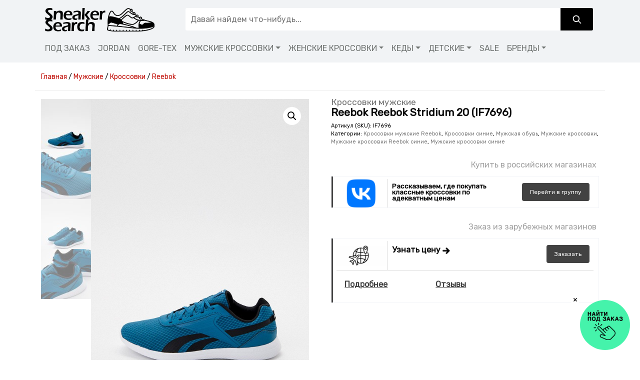

--- FILE ---
content_type: text/html; charset=UTF-8
request_url: https://sneakersearch.ru/product/reebok-reebok-stridium-20-if7696
body_size: 27325
content:
<!doctype html><html lang="ru-RU"><head>  <script>(function(w,d,s,l,i){w[l]=w[l]||[];w[l].push({'gtm.start':
                    new Date().getTime(),event:'gtm.js'});var f=d.getElementsByTagName(s)[0],
                j=d.createElement(s),dl=l!='dataLayer'?'&l='+l:'';j.async=true;j.src=
                'https://www.googletagmanager.com/gtm.js?id='+i+dl;f.parentNode.insertBefore(j,f);
            })(window,document,'script','dataLayer','GTM-NPTG64N');</script>    <script type="text/javascript" >(function(m,e,t,r,i,k,a){m[i]=m[i]||function(){(m[i].a=m[i].a||[]).push(arguments)}; m[i].l=1*new Date();k=e.createElement(t),a=e.getElementsByTagName(t)[0],k.async=1,k.src=r,a.parentNode.insertBefore(k,a)}) (window, document, "script", "https://mc.yandex.ru/metrika/tag.js", "ym"); ym(29938084, "init", { clickmap:true, trackLinks:true, accurateTrackBounce:true, webvisor:true });</script> <noscript><div><img src="https://mc.yandex.ru/watch/29938084" style="position:absolute; left:-9999px;" alt="" /></div></noscript><meta
 charset="UTF-8"><meta name="viewport" content="width=device-width, initial-scale=1"><meta name='webgains-site-verification' content='xu8x1i9x' /><meta name="is_lh" content="0">  <script>document.addEventListener("DOMContentLoaded", function(event) {
    showProduct();
});

async function showProduct() {
    if(document.querySelector(".real_sku") === null || document.querySelector("h1.product_title") === null){
        return;
    }
    
    const name = document.querySelector("h1.product_title")?.innerText?.split("\n")?.pop();
    const sku = document.querySelector(".real_sku")?.innerText;
    const formData = new FormData();

    formData.append("name", name);
    formData.append("sku", sku);

    const response = await fetch("/wc/product-show.php", {
        method: "POST",
        body: formData,
    });
    const result = await response.json();
    console.log(result); 
}</script><meta name='robots' content='index, follow, max-image-preview:large, max-snippet:-1, max-video-preview:-1' /><style>img:is([sizes="auto" i], [sizes^="auto," i]) { contain-intrinsic-size: 3000px 1500px }</style><link rel="stylesheet" media="print" onload="this.onload=null;this.media='all';" id="ao_optimized_gfonts" href="https://fonts.googleapis.com/css?family=Rubik:400%7CDosis:700&amp;display=swap"><link media="all" href="https://sneakersearch.ru/wp-content/cache/autoptimize/css/autoptimize_1505a0c24b2ee1f9a97833950be084f2.css" rel="stylesheet"><link media="only screen and (max-width: 768px)" href="https://sneakersearch.ru/wp-content/cache/autoptimize/css/autoptimize_541e2ced151704f4ff1844c6de47ec02.css" rel="stylesheet"><title>Кроссовки мужские  Reebok Reebok Stridium 20 (IF7696) синего цвета - купить в интернет-магазинах с доставкой, сравнить цены или найти под заказ на SNEAKER SEARCH</title><meta name="description" content="Купить оригинальные кроссовки Reebok Reebok Stridium 20 (IF7696) синего цвета по лучшей цене с доставкой по России. Фотографии, скидки, проверенные магазины." /><link rel="canonical" href="https://sneakersearch.ru/product/reebok-reebok-stridium-20-if7696" /><meta property="og:locale" content="ru_RU" /><meta property="og:type" content="article" /><meta property="og:title" content="Кроссовки Reebok Reebok Stridium 20 (IF7696) синего цвета - купить по лучшей цене с доставкой по России" /><meta property="og:description" content="Купить оригинальные кроссовки Reebok Reebok Stridium 20 (IF7696) синего цвета по лучшей цене с доставкой по России. Фотографии, скидки, проверенные магазины." /><meta property="og:url" content="https://sneakersearch.ru/product/reebok-reebok-stridium-20-if7696" /><meta property="og:site_name" content="SNEAKER SEARCH" /><meta property="og:image" content="https://sneakersearch.ru/wp-content/uploads/2023/02/IF7696-sneaker-search.jpg" /><meta property="og:image:width" content="600" /><meta property="og:image:height" content="866" /><meta property="og:image:type" content="image/jpeg" /><meta name="twitter:card" content="summary_large_image" /> <script type="application/ld+json" class="yoast-schema-graph">{"@context":"https://schema.org","@graph":[{"@type":["WebPage","ItemPage"],"@id":"https://sneakersearch.ru/product/reebok-reebok-stridium-20-if7696","url":"https://sneakersearch.ru/product/reebok-reebok-stridium-20-if7696","name":"Кроссовки Reebok Reebok Stridium 20 (IF7696) синего цвета - купить по лучшей цене с доставкой по России","isPartOf":{"@id":"https://sneakersearch.ru/#website"},"primaryImageOfPage":{"@id":"https://sneakersearch.ru/product/reebok-reebok-stridium-20-if7696#primaryimage"},"image":{"@id":"https://sneakersearch.ru/product/reebok-reebok-stridium-20-if7696#primaryimage"},"thumbnailUrl":"https://sneakersearch.ru/wp-content/uploads/2023/02/IF7696-sneaker-search.jpg","datePublished":"2023-06-01T12:13:05+00:00","description":"Купить оригинальные кроссовки Reebok Reebok Stridium 20 (IF7696) синего цвета по лучшей цене с доставкой по России. Фотографии, скидки, проверенные магазины.","breadcrumb":{"@id":"https://sneakersearch.ru/product/reebok-reebok-stridium-20-if7696#breadcrumb"},"inLanguage":"ru-RU","potentialAction":[{"@type":"ReadAction","target":["https://sneakersearch.ru/product/reebok-reebok-stridium-20-if7696"]}]},{"@type":"ImageObject","inLanguage":"ru-RU","@id":"https://sneakersearch.ru/product/reebok-reebok-stridium-20-if7696#primaryimage","url":"https://sneakersearch.ru/wp-content/uploads/2023/02/IF7696-sneaker-search.jpg","contentUrl":"https://sneakersearch.ru/wp-content/uploads/2023/02/IF7696-sneaker-search.jpg","width":600,"height":866,"caption":"Кроссовки Reebok Reebok Stridium 20 (IF7696) синего цвета"},{"@type":"BreadcrumbList","@id":"https://sneakersearch.ru/product/reebok-reebok-stridium-20-if7696#breadcrumb","itemListElement":[{"@type":"ListItem","position":1,"name":"Главная страница","item":"https://sneakersearch.ru/"},{"@type":"ListItem","position":2,"name":"Каталог","item":"https://sneakersearch.ru/catalog"},{"@type":"ListItem","position":3,"name":"Кроссовки мужские Reebok","item":"https://sneakersearch.ru/muzhskie-krossovki-reebok"},{"@type":"ListItem","position":4,"name":"Reebok Reebok Stridium 20 (IF7696)"}]},{"@type":"WebSite","@id":"https://sneakersearch.ru/#website","url":"https://sneakersearch.ru/","name":"SNEAKER SEARCH - сервис поиска кроссовок","description":"сервис поиска оригинальных кроссовок","publisher":{"@id":"https://sneakersearch.ru/#organization"},"potentialAction":[{"@type":"SearchAction","target":{"@type":"EntryPoint","urlTemplate":"https://sneakersearch.ru/?s={search_term_string}"},"query-input":{"@type":"PropertyValueSpecification","valueRequired":true,"valueName":"search_term_string"}}],"inLanguage":"ru-RU"},{"@type":"Organization","@id":"https://sneakersearch.ru/#organization","name":"SNEAKER SEARCH - сервис поиска кроссовок","url":"https://sneakersearch.ru/","logo":{"@type":"ImageObject","inLanguage":"ru-RU","@id":"https://sneakersearch.ru/#/schema/logo/image/","url":"https://sneakersearch.ru/wp-content/uploads/2024/04/logo-sneaker-search-logo-black-white-01.png","contentUrl":"https://sneakersearch.ru/wp-content/uploads/2024/04/logo-sneaker-search-logo-black-white-01.png","width":417,"height":87,"caption":"SNEAKER SEARCH - сервис поиска кроссовок"},"image":{"@id":"https://sneakersearch.ru/#/schema/logo/image/"},"sameAs":["https://vk.com/sneakersearch"]}]}</script> <link rel='dns-prefetch' href='//sneakersearch.ru' /><link href='https://fonts.gstatic.com' crossorigin='anonymous' rel='preconnect' /><style id='classic-theme-styles-inline-css'>/*! This file is auto-generated */
.wp-block-button__link{color:#fff;background-color:#32373c;border-radius:9999px;box-shadow:none;text-decoration:none;padding:calc(.667em + 2px) calc(1.333em + 2px);font-size:1.125em}.wp-block-file__button{background:#32373c;color:#fff;text-decoration:none}</style><style id='global-styles-inline-css'>:root{--wp--preset--aspect-ratio--square: 1;--wp--preset--aspect-ratio--4-3: 4/3;--wp--preset--aspect-ratio--3-4: 3/4;--wp--preset--aspect-ratio--3-2: 3/2;--wp--preset--aspect-ratio--2-3: 2/3;--wp--preset--aspect-ratio--16-9: 16/9;--wp--preset--aspect-ratio--9-16: 9/16;--wp--preset--color--black: #000000;--wp--preset--color--cyan-bluish-gray: #abb8c3;--wp--preset--color--white: #ffffff;--wp--preset--color--pale-pink: #f78da7;--wp--preset--color--vivid-red: #cf2e2e;--wp--preset--color--luminous-vivid-orange: #ff6900;--wp--preset--color--luminous-vivid-amber: #fcb900;--wp--preset--color--light-green-cyan: #7bdcb5;--wp--preset--color--vivid-green-cyan: #00d084;--wp--preset--color--pale-cyan-blue: #8ed1fc;--wp--preset--color--vivid-cyan-blue: #0693e3;--wp--preset--color--vivid-purple: #9b51e0;--wp--preset--gradient--vivid-cyan-blue-to-vivid-purple: linear-gradient(135deg,rgba(6,147,227,1) 0%,rgb(155,81,224) 100%);--wp--preset--gradient--light-green-cyan-to-vivid-green-cyan: linear-gradient(135deg,rgb(122,220,180) 0%,rgb(0,208,130) 100%);--wp--preset--gradient--luminous-vivid-amber-to-luminous-vivid-orange: linear-gradient(135deg,rgba(252,185,0,1) 0%,rgba(255,105,0,1) 100%);--wp--preset--gradient--luminous-vivid-orange-to-vivid-red: linear-gradient(135deg,rgba(255,105,0,1) 0%,rgb(207,46,46) 100%);--wp--preset--gradient--very-light-gray-to-cyan-bluish-gray: linear-gradient(135deg,rgb(238,238,238) 0%,rgb(169,184,195) 100%);--wp--preset--gradient--cool-to-warm-spectrum: linear-gradient(135deg,rgb(74,234,220) 0%,rgb(151,120,209) 20%,rgb(207,42,186) 40%,rgb(238,44,130) 60%,rgb(251,105,98) 80%,rgb(254,248,76) 100%);--wp--preset--gradient--blush-light-purple: linear-gradient(135deg,rgb(255,206,236) 0%,rgb(152,150,240) 100%);--wp--preset--gradient--blush-bordeaux: linear-gradient(135deg,rgb(254,205,165) 0%,rgb(254,45,45) 50%,rgb(107,0,62) 100%);--wp--preset--gradient--luminous-dusk: linear-gradient(135deg,rgb(255,203,112) 0%,rgb(199,81,192) 50%,rgb(65,88,208) 100%);--wp--preset--gradient--pale-ocean: linear-gradient(135deg,rgb(255,245,203) 0%,rgb(182,227,212) 50%,rgb(51,167,181) 100%);--wp--preset--gradient--electric-grass: linear-gradient(135deg,rgb(202,248,128) 0%,rgb(113,206,126) 100%);--wp--preset--gradient--midnight: linear-gradient(135deg,rgb(2,3,129) 0%,rgb(40,116,252) 100%);--wp--preset--font-size--small: 13px;--wp--preset--font-size--medium: 20px;--wp--preset--font-size--large: 36px;--wp--preset--font-size--x-large: 42px;--wp--preset--spacing--20: 0.44rem;--wp--preset--spacing--30: 0.67rem;--wp--preset--spacing--40: 1rem;--wp--preset--spacing--50: 1.5rem;--wp--preset--spacing--60: 2.25rem;--wp--preset--spacing--70: 3.38rem;--wp--preset--spacing--80: 5.06rem;--wp--preset--shadow--natural: 6px 6px 9px rgba(0, 0, 0, 0.2);--wp--preset--shadow--deep: 12px 12px 50px rgba(0, 0, 0, 0.4);--wp--preset--shadow--sharp: 6px 6px 0px rgba(0, 0, 0, 0.2);--wp--preset--shadow--outlined: 6px 6px 0px -3px rgba(255, 255, 255, 1), 6px 6px rgba(0, 0, 0, 1);--wp--preset--shadow--crisp: 6px 6px 0px rgba(0, 0, 0, 1);}:where(.is-layout-flex){gap: 0.5em;}:where(.is-layout-grid){gap: 0.5em;}body .is-layout-flex{display: flex;}.is-layout-flex{flex-wrap: wrap;align-items: center;}.is-layout-flex > :is(*, div){margin: 0;}body .is-layout-grid{display: grid;}.is-layout-grid > :is(*, div){margin: 0;}:where(.wp-block-columns.is-layout-flex){gap: 2em;}:where(.wp-block-columns.is-layout-grid){gap: 2em;}:where(.wp-block-post-template.is-layout-flex){gap: 1.25em;}:where(.wp-block-post-template.is-layout-grid){gap: 1.25em;}.has-black-color{color: var(--wp--preset--color--black) !important;}.has-cyan-bluish-gray-color{color: var(--wp--preset--color--cyan-bluish-gray) !important;}.has-white-color{color: var(--wp--preset--color--white) !important;}.has-pale-pink-color{color: var(--wp--preset--color--pale-pink) !important;}.has-vivid-red-color{color: var(--wp--preset--color--vivid-red) !important;}.has-luminous-vivid-orange-color{color: var(--wp--preset--color--luminous-vivid-orange) !important;}.has-luminous-vivid-amber-color{color: var(--wp--preset--color--luminous-vivid-amber) !important;}.has-light-green-cyan-color{color: var(--wp--preset--color--light-green-cyan) !important;}.has-vivid-green-cyan-color{color: var(--wp--preset--color--vivid-green-cyan) !important;}.has-pale-cyan-blue-color{color: var(--wp--preset--color--pale-cyan-blue) !important;}.has-vivid-cyan-blue-color{color: var(--wp--preset--color--vivid-cyan-blue) !important;}.has-vivid-purple-color{color: var(--wp--preset--color--vivid-purple) !important;}.has-black-background-color{background-color: var(--wp--preset--color--black) !important;}.has-cyan-bluish-gray-background-color{background-color: var(--wp--preset--color--cyan-bluish-gray) !important;}.has-white-background-color{background-color: var(--wp--preset--color--white) !important;}.has-pale-pink-background-color{background-color: var(--wp--preset--color--pale-pink) !important;}.has-vivid-red-background-color{background-color: var(--wp--preset--color--vivid-red) !important;}.has-luminous-vivid-orange-background-color{background-color: var(--wp--preset--color--luminous-vivid-orange) !important;}.has-luminous-vivid-amber-background-color{background-color: var(--wp--preset--color--luminous-vivid-amber) !important;}.has-light-green-cyan-background-color{background-color: var(--wp--preset--color--light-green-cyan) !important;}.has-vivid-green-cyan-background-color{background-color: var(--wp--preset--color--vivid-green-cyan) !important;}.has-pale-cyan-blue-background-color{background-color: var(--wp--preset--color--pale-cyan-blue) !important;}.has-vivid-cyan-blue-background-color{background-color: var(--wp--preset--color--vivid-cyan-blue) !important;}.has-vivid-purple-background-color{background-color: var(--wp--preset--color--vivid-purple) !important;}.has-black-border-color{border-color: var(--wp--preset--color--black) !important;}.has-cyan-bluish-gray-border-color{border-color: var(--wp--preset--color--cyan-bluish-gray) !important;}.has-white-border-color{border-color: var(--wp--preset--color--white) !important;}.has-pale-pink-border-color{border-color: var(--wp--preset--color--pale-pink) !important;}.has-vivid-red-border-color{border-color: var(--wp--preset--color--vivid-red) !important;}.has-luminous-vivid-orange-border-color{border-color: var(--wp--preset--color--luminous-vivid-orange) !important;}.has-luminous-vivid-amber-border-color{border-color: var(--wp--preset--color--luminous-vivid-amber) !important;}.has-light-green-cyan-border-color{border-color: var(--wp--preset--color--light-green-cyan) !important;}.has-vivid-green-cyan-border-color{border-color: var(--wp--preset--color--vivid-green-cyan) !important;}.has-pale-cyan-blue-border-color{border-color: var(--wp--preset--color--pale-cyan-blue) !important;}.has-vivid-cyan-blue-border-color{border-color: var(--wp--preset--color--vivid-cyan-blue) !important;}.has-vivid-purple-border-color{border-color: var(--wp--preset--color--vivid-purple) !important;}.has-vivid-cyan-blue-to-vivid-purple-gradient-background{background: var(--wp--preset--gradient--vivid-cyan-blue-to-vivid-purple) !important;}.has-light-green-cyan-to-vivid-green-cyan-gradient-background{background: var(--wp--preset--gradient--light-green-cyan-to-vivid-green-cyan) !important;}.has-luminous-vivid-amber-to-luminous-vivid-orange-gradient-background{background: var(--wp--preset--gradient--luminous-vivid-amber-to-luminous-vivid-orange) !important;}.has-luminous-vivid-orange-to-vivid-red-gradient-background{background: var(--wp--preset--gradient--luminous-vivid-orange-to-vivid-red) !important;}.has-very-light-gray-to-cyan-bluish-gray-gradient-background{background: var(--wp--preset--gradient--very-light-gray-to-cyan-bluish-gray) !important;}.has-cool-to-warm-spectrum-gradient-background{background: var(--wp--preset--gradient--cool-to-warm-spectrum) !important;}.has-blush-light-purple-gradient-background{background: var(--wp--preset--gradient--blush-light-purple) !important;}.has-blush-bordeaux-gradient-background{background: var(--wp--preset--gradient--blush-bordeaux) !important;}.has-luminous-dusk-gradient-background{background: var(--wp--preset--gradient--luminous-dusk) !important;}.has-pale-ocean-gradient-background{background: var(--wp--preset--gradient--pale-ocean) !important;}.has-electric-grass-gradient-background{background: var(--wp--preset--gradient--electric-grass) !important;}.has-midnight-gradient-background{background: var(--wp--preset--gradient--midnight) !important;}.has-small-font-size{font-size: var(--wp--preset--font-size--small) !important;}.has-medium-font-size{font-size: var(--wp--preset--font-size--medium) !important;}.has-large-font-size{font-size: var(--wp--preset--font-size--large) !important;}.has-x-large-font-size{font-size: var(--wp--preset--font-size--x-large) !important;}
:where(.wp-block-post-template.is-layout-flex){gap: 1.25em;}:where(.wp-block-post-template.is-layout-grid){gap: 1.25em;}
:where(.wp-block-columns.is-layout-flex){gap: 2em;}:where(.wp-block-columns.is-layout-grid){gap: 2em;}
:root :where(.wp-block-pullquote){font-size: 1.5em;line-height: 1.6;}</style><style id='woocommerce-inline-inline-css'>.woocommerce form .form-row .required { visibility: visible; }</style><style id='yith_wcas_frontend-inline-css'>.autocomplete-suggestion{
                    padding-right: 0px;
                }
                .woocommerce .autocomplete-suggestion  span.yith_wcas_result_on_sale,
                .autocomplete-suggestion  span.yith_wcas_result_on_sale{
                        background: #7eb742;
                        color: #ffffff
                }
                .woocommerce .autocomplete-suggestion  span.yith_wcas_result_outofstock,
                .autocomplete-suggestion  span.yith_wcas_result_outofstock{
                        background: #7a7a7a;
                        color: #ffffff
                }
                .woocommerce .autocomplete-suggestion  span.yith_wcas_result_featured,
                .autocomplete-suggestion  span.yith_wcas_result_featured{
                        background: #c0392b;
                        color: #ffffff
                }
                .autocomplete-suggestion img{
                    width: 50px;
                }
                .autocomplete-suggestion .yith_wcas_result_content .title{
                    color: #004b91;
                }</style> <script src="https://sneakersearch.ru/wp-includes/js/jquery/jquery.min.js?ver=3.7.1" id="jquery-core-js"></script> <link rel="dns-prefetch" href="//fonts.googleapis.com"><link rel="preconnect" href="https://fonts.gstatic.com/" crossorigin> <noscript><style>.woocommerce-product-gallery{ opacity: 1 !important; }</style></noscript><link rel="icon" href="https://sneakersearch.ru/wp-content/uploads/2024/06/cropped-favicon-32x32.png" sizes="32x32" /><link rel="icon" href="https://sneakersearch.ru/wp-content/uploads/2024/06/cropped-favicon-192x192.png" sizes="192x192" /><link rel="apple-touch-icon" href="https://sneakersearch.ru/wp-content/uploads/2024/06/cropped-favicon-180x180.png" /><meta name="msapplication-TileImage" content="https://sneakersearch.ru/wp-content/uploads/2024/06/cropped-favicon-270x270.png" /><style id="wp-custom-css">.available-shops .item.farfetch::before{
	    top: -29px;
}
.available-shops .item.farfetch:hover .cta.button {
    background-color: #0BDA51;
}
.tg-chat-link{
	display: none;
}
.slick-prev:before, .slick-next:before{
	font-size:32px!important;
	opacity: .5!important;
}
.lamoda-slider{
	    border: 2px solid #0BDA51;
}
.after-lamoda-slider{
	font-style: italic;
	color: grey;
}
.supaboopa .lamoda-slider{
	    padding-bottom: .4rem;
}
label[title='none'],
.filter__title[data-title='СуперБренд'],
.filter__title[data-title='Метка']{
	display:none;
}

h1, .h1, h2, .h2, h3, .h3, h4, .h4, h5, .h5, h6, .h6{
	font-family: 'Rubik', Dosis;	
}

.available-shops .item.farfetch:before {
	content: "Лучшая цена !";
}
.bg-dark {
    background-color: #f1f3f5!important;
}
.navbar-dark .navbar-nav .nav-link {
    color: #6e7270;
}
.navbar-dark .navbar-nav .nav-link:hover {
    color: #000000;
}

#yith-searchsubmit {
	background-color: #000000!important;
}
#yith-searchsubmit > svg {
	fill: #ffffff!important;
}
.custom-logo-link > img{
	    max-width: 227px;
    margin: 8px 0 0 0;
}
#theme-main > section.album nav{display:none}

.filter__color-button {
    background-color: var(--bg-color, #fff)!important;
    background-image: var(--bg-gradient, none)!important;
	opacity: .82;
}
.filter__color-button[title="black"] {
    --bg-color: #000000;
}
.filter__color-button[title="blue"] {
    --bg-color: #1e73be;
}
.filter__color-button[title="brown"] {
    --bg-color: #967c5b;
}
.filter__color-button[title="green"] {
    --bg-color: #81d742;
}
.filter__color-button[title="grey"] {
    --bg-color: #c1c1c1;
}
.filter__color-button[title="navy"] {
    --bg-color: #4687bf;
}
.filter__color-button[title="orange"] {
    --bg-color: #dd9933;
}
.filter__color-button[title="pink"] {
    --bg-color: #ffc9ff;
}
.filter__color-button[title="purple"] {
    --bg-color: #8224e3;
}
.filter__color-button[title="red"] {
    --bg-color: #dd3333;
}
.filter__color-button[title="silver"] {
    --bg-color: #e0e0e0;
}
.filter__color-button[title="white"] {
    --bg-color: #ffffff;
}

/* Градиенты */
.filter__color-button[title="Black/Blue"] {
    --bg-gradient: linear-gradient(45deg, #000000 50%, #1e73be 50%);
}

.filter__color-button[title="Black/Grape"] {
    --bg-gradient: linear-gradient(45deg, #000000 50%, #96588a 50%);
}

.filter__color-button[title="Black/Green"] {
    --bg-gradient: linear-gradient(45deg, #000000 50%, #81d742 50%);
}

.filter__color-button[title="Black/Lilac"] {
    --bg-gradient: linear-gradient(45deg, #000000 50%, #96588a 50%);
}

.filter__color-button[title="Black/Orange"] {
    --bg-gradient: linear-gradient(45deg, #000000 50%, #dd9933 50%);
}

.filter__color-button[title="Black/White"] {
    --bg-gradient: linear-gradient(45deg, #000000 50%, #ffffff 50%);
}

.filter__color-button[title="Blue/Green"] {
    --bg-gradient: linear-gradient(45deg, #1e73be 50%, #81d742 50%);
}

.filter__color-button[title="Blue/Grey/Purple"] {
    --bg-gradient: linear-gradient(45deg, #1e73be 33.33%, #c1c1c1 33.33%, #c1c1c1 66.66%, #8224e3 66.66%);
}

.filter__color-button[title="Cream/Maroon"] {
    --bg-gradient: linear-gradient(45deg, #f2cf98 50%, #96588a 50%);
}

.filter__color-button[title="Grey/Red"] {
    --bg-gradient: linear-gradient(45deg, #c1c1c1 50%, #dd3333 50%);
}

.filter__color-button[title="Grey/White"] {
    --bg-gradient: linear-gradient(45deg, #c1c1c1 50%, #ffffff 50%);
}
.filter__color-button[title="Green/Orange/White"] {
    --bg-gradient: linear-gradient(45deg, #81d742 33.33%, #dd9933 33.33%, #dd9933 66.66%, #ffffff 66.66%);
}
.filter__color-button[title="gold"] {
    --bg-color: #ffd700;
}

.filter__color-button[title="Grape"] {
    --bg-color: #6f2da8;
}

.filter__color-button[title="Leather"] {
    --bg-color: #8b4513;
}

.filter__color-button[title="Lemon"] {
    --bg-color: #fff700;
}

.filter__color-button[title="Magenta"] {
    --bg-color: #ff00ff;
}

.filter__color-button[title="Maroon"] {
    --bg-color: #800000;
}

.filter__color-button[title="Olive"] {
    --bg-color: #808000;
}

.filter__color-button[title="Pink/Salmon"] {
    --bg-gradient: linear-gradient(45deg, #ffc9ff 50%, #fa8072 50%);
}

.filter__color-button[title="Teal"] {
    --bg-color: #008080;
}

.filter__color-button[title="Violet"] {
    --bg-color: #8a2be2;
}

/* Цвета с русскими названиями */
.filter__color-button[title="бежевый"] {
    --bg-color: #f2cf98;
}

.filter__color-button[title="зелёный"] {
    --bg-color: #12cb62;
}

.filter__color-button[title="коричневый"] {
    --bg-color: #af693d;
}

.filter__color-button[title="красный"] {
    --bg-color: #e33a2b;
}

.filter__color-button[title="оранжевый"] {
    --bg-color: #e56122;
}

.filter__color-button[title="серый"] {
    --bg-color: #7e8c8d;
}

.filter__color-button[title="синий"] {
    --bg-color: #175e8f;
}

.filter__color-button[title="чёрный"] {
    --bg-color: #353535;
}
/* Цвета */
.filter__color-button[title="beige"] {
    --bg-color: #f5f5dc;
}

.filter__color-button[title="Beige/Red"] {
    --bg-gradient: linear-gradient(45deg, #f5f5dc 50%, #e33a2b 50%);
}

.filter__color-button[title="Beige/Red/White"] {
    --bg-gradient: linear-gradient(45deg, #f5f5dc 33.33%, #e33a2b 33.33%, #e33a2b 66.66%, #ffffff 66.66%);
}

.filter__color-button[title="Black/Blue/Grey"] {
    --bg-gradient: linear-gradient(45deg, #000000 33.33%, #1e73be 33.33%, #1e73be 66.66%, #c1c1c1 66.66%);
}

.filter__color-button[title="Black/Blue/White"] {
    --bg-gradient: linear-gradient(45deg, #000000 33.33%, #1e73be 33.33%, #1e73be 66.66%, #ffffff 66.66%);
}

.filter__color-button[title="Black/Floral/Green"] {
    --bg-gradient: linear-gradient(45deg, #000000 33.33%, #96588a 33.33%, #96588a 66.66%, #81d742 66.66%);
}

.filter__color-button[title="Black/Floral/Orange"] {
    --bg-gradient: linear-gradient(45deg, #000000 33.33%, #96588a 33.33%, #96588a 66.66%, #dd9933 66.66%);
}

.filter__color-button[title="Black/Gold"] {
    --bg-gradient: linear-gradient(45deg, #000000 50%, #ffd700 50%);
}

.filter__color-button[title="Black/Green/White"] {
    --bg-gradient: linear-gradient(45deg, #000000 33.33%, #81d742 33.33%, #81d742 66.66%, #ffffff 66.66%);
}

.filter__color-button[title="Black/Grey"] {
    --bg-gradient: linear-gradient(45deg, #000000 50%, #c1c1c1 50%);
}

.filter__color-button[title="Black/Grey/Pink"] {
    --bg-gradient: linear-gradient(45deg, #000000 33.33%, #c1c1c1 33.33%, #c1c1c1 66.66%, #ffc9ff 66.66%);
}

.filter__color-button[title="Black/Mauve/Sky"] {
    --bg-gradient: linear-gradient(45deg, #000000 33.33%, #96588a 33.33%, #96588a 66.66%, #87ceeb 66.66%);
}

.filter__color-button[title="Black/Olive"] {
    --bg-gradient: linear-gradient(45deg, #000000 50%, #808000 50%);
}

.filter__color-button[title="Black/Pink"] {
    --bg-gradient: linear-gradient(45deg, #000000 50%, #ffc9ff 50%);
}

.filter__color-button[title="Black/Purple/Teal"] {
    --bg-gradient: linear-gradient(45deg, #000000 33.33%, #8224e3 33.33%, #8224e3 66.66%, #008080 66.66%);
}

.filter__color-button[title="Black/Red"] {
    --bg-gradient: linear-gradient(45deg, #000000 50%, #e33a2b 50%);
}

.filter__color-button[title="Black/Red/White"] {
    --bg-gradient: linear-gradient(45deg, #000000 33.33%, #e33a2b 33.33%, #e33a2b 66.66%, #ffffff 66.66%);
}

.filter__color-button[title="Blue/Grey"] {
    --bg-gradient: linear-gradient(45deg, #1e73be 50%, #c1c1c1 50%);
}

.filter__color-button[title="Blue/Grey/White"] {
    --bg-gradient: linear-gradient(45deg, #1e73be 33.33%, #c1c1c1 33.33%, #c1c1c1 66.66%, #ffffff 66.66%);
}

.filter__color-button[title="Blue/Mint"] {
    --bg-gradient: linear-gradient(45deg, #1e73be 50%, #98ff98 50%);
}

.filter__color-button[title="Blue/Red"] {
    --bg-gradient: linear-gradient(45deg, #1e73be 50%, #e33a2b 50%);
}

.filter__color-button[title="Blue/White"] {
    --bg-gradient: linear-gradient(45deg, #1e73be 50%, #ffffff 50%);
}

.filter__color-button[title="Bone"] {
    --bg-color: #e3dac9;
}

.filter__color-button[title="Burgundy"] {
    --bg-color: #800020;
}

.filter__color-button[title="Cardinal"] {
    --bg-color: #c41e3a;
}

.filter__color-button[title="Cardinal/Red"] {
    --bg-gradient: linear-gradient(45deg, #c41e3a 50%, #e33a2b 50%);
}

.filter__color-button[title="Cherry"] {
    --bg-color: #de3163;
}

.filter__color-button[title="Coral"] {
    --bg-color: #ff7f50;
}

.filter__color-button[title="Cream"] {
    --bg-color: #fffdd0;
}

.filter__color-button[title="Cream/Grey"] {
    --bg-gradient: linear-gradient(45deg, #fffdd0 50%, #c1c1c1 50%);
}

.filter__color-button[title="Crimson"] {
    --bg-color: #dc143c;
}

.filter__color-button[title="Floral"] {
    --bg-color: floralwhite;
}

.filter__color-button[title="Floral/Yellow"] {
    --bg-gradient: linear-gradient(45deg, floralwhite 50%, yellowgreen 50%);
}

.filter__color-button[title="Green/Grey"] {
    --bg-gradient: linear-gradient(45deg, greenyellow 50%, grey 50%);
}

.filter__color-button[title="Green/Pink"] {
    --bg-gradient: linear-gradient(45deg, greenyellow 50%, pink 50%);
}

.filter__color-button[title="Ivory"] {
    --bg-color: ivory;
}

.filter__color-button[title="Khaki/White"] {
    --bg-gradient: linear-gradient(45deg, khaki 50%, white 50%);
}

.filter__color-button[title="Lavender/Pink"] {
    --bg-gradient: linear-gradient(45deg, lavenderblush 50%, pink 50%);
}

.filter__color-button[title="coral"] {
    --bg-color: #ff7f50;
}

.filter__color-button[title="Mauve/Sky"] {
    --bg-gradient: linear-gradient(45deg, #e0b0ff 50%, #87ceeb 50%);
}

.filter__color-button[title="Orange/White"] {
    --bg-gradient: linear-gradient(45deg, orange 50%, white 50%);
}

.filter__color-button[title="Pink/Red"] {
    --bg-gradient: linear-gradient(45deg, pink 50%, red 50%);
}

.filter__color-button[title="Purple/Sky"] {
    --bg-gradient: linear-gradient(45deg, purple 50%, skyblue 50%);
}

.filter__color-button[title="Purple/Teal"] {
    --bg-gradient: linear-gradient(45deg, purple 50%, teal 50%);
}

.filter__color-button[title="Purple/White"] {
    --bg-gradient: linear-gradient(45deg, purple 50%, white 50%);
}

.filter__color-button[title="Red/White"] {
    --bg-gradient: linear-gradient(45deg, red 50%, white 50%);
}

.filter__color-button[title="Sapphire"] {
    --bg-color: sapphire;
}

.filter__color-button[title="Tan"] {
    --bg-color: tan;
}

.filter__color-button[title="Teal/White"] {
    --bg-gradient: linear-gradient(45deg, teal 50%, white 50%);
}

.filter__color-button[title="yellow"] {
    --bg-color: yellow;
}

.filter__color-button[title="жёлтый"] {
    --bg-color: yellow;
}

.filter__color-button[title="розовый"] {
    --bg-color: pink;
}
.woocommerce span.onsale{
	display: none;
}</style><link href="https://cdn.jsdelivr.net/npm/select2@4.1.0-rc.0/dist/css/select2.min.css" rel="stylesheet" /></head><body class="wp-singular product-template-default single single-product postid-1253923 wp-custom-logo wp-embed-responsive wp-theme-picostrap5 wp-child-theme-picostrap5-child-base theme-picostrap5 woocommerce woocommerce-page woocommerce-no-js ywcas-picostrap5-child-base picostrap_header_navbar_position_" > <noscript><iframe src="https://www.googletagmanager.com/ns.html?id=GTM-NPTG64N"
 height="0" width="0" style="display:none;visibility:hidden"></iframe></noscript><div id="wrapper-navbar" itemscope itemtype="http://schema.org/WebSite"> <a class="skip-link visually-hidden-focusable" href="#theme-main">Skip to content</a><nav
 class="navbar navbar-expand-lg  navbar-dark bg-dark" aria-label="Main Navigation"><div class="container flex-column align-items-start"><div class="row w-100"><div class="col-9 col-lg-3" id="logo-tagline-wrap"> <a href="https://sneakersearch.ru/" class="custom-logo-link" rel="home"><img width="417" height="87" src="https://sneakersearch.ru/wp-content/uploads/2024/06/cropped-logo-black-white-Photoroom.png" class="custom-logo" alt="SNEAKER SEARCH" decoding="async" /></a></div> <button class="navbar-toggler col-3" type="button" data-bs-toggle="collapse" data-bs-target="#navbarNavDropdown" aria-controls="navbarsExample05" aria-expanded="false" aria-label="Toggle navigation"> <span class="navbar-toggler-icon"></span> </button><div class="d-flex align-items-center justify-content-center form__block col-12 col-lg-9 mt-2 mb-3" style="padding-right: 0;"><div class="headerSidebarArea"><div class="yith-ajaxsearchform-container yith-ajaxsearchform-wide  "><form role="search" method="get" id="yith-ajaxsearchform" action="https://sneakersearch.ru/"><div class="yith-ajaxsearch-filters"><div class="yith-ajaxsearchform-select yith-ajaxsearchform-select-list"> <input type="hidden" name="post_type" class="yit_wcas_post_type" id="yit_wcas_post_type" value="product" /></div><div class="yith-ajaxsearchform-select yith-ajaxsearchform-select-category"></div></div><div class="search-input-container"> <input type="search" value="" name="s" id="yith-s" class="yith-s" placeholder="Давай найдем что-нибудь..." data-append-to=".search-input-container" data-loader-icon="https://sneakersearch.ru/wp-content/plugins/yith-woocommerce-ajax-search-premium/assets/images/preloader.gif" data-min-chars="3" /></div><div class="search-submit-container"> <button type="submit" id="yith-searchsubmit" title="Поиск обуви"> <svg class="__dib" width="24" height="24" aria-hidden="true" fill="#000000"><use xlink:href="#search-icon"></use></svg> </button></div></form></div> <script>jQuery(document).ready(function(a){"use strict";var b=a(".yith-s"),c="undefined"!=typeof woocommerce_params&&"undefined"!=typeof woocommerce_params.ajax_loader_url?woocommerce_params.ajax_loader_url:yith_wcas_params.loading,d=""==b.data("loader-icon")?c:b.data("loader-icon"),e=a("#yith-searchsubmit"),f=b.data("min-chars");e.on("click",function(){var b=a(this).closest("form");return""!=b.find(".yith-s").val()}),b.each(function(){var b=a(this),c=b.closest("form"),e=!1,g=c.find(".search_categories"),h=c.find(".yit_wcas_post_type"),i=c.find('[name="lang"]').length>0?c.find('[name="lang"]').val():"",j="undefined"==typeof b.data("append-to")?b.closest(".yith-ajaxsearchform-container"):b.closest(b.data("append-to")),k=yith_wcas_params.ajax_url.toString().replace("%%endpoint%%","yith_ajax_search_products");b.yithautocomplete({minChars:f,maxHeight:"auto",appendTo:j,triggerSelectOnValidInput:!1,serviceUrl:k+"&post_type="+h.val()+"&lang="+i+"&action=yith_ajax_search_products",onSearchStart:function(){b.css({"background-image":"url("+d+")","background-repeat":"no-repeat","background-position":"center right"})},onSearchComplete:function(){b.css("background-image","none"),a(window).trigger("resize"),b.trigger("focus")},onSelect:function(a){a.id!=-1&&(window.location.href=a.url)},beforeRender:function(){if("true"==yith_wcas_params.show_all&&e){var d={s:b.val(),post_type:c.find(".yit_wcas_post_type").val()};c.find(".search_categories").length>0&&(d.product_cat=c.find(".search_categories").val());var f=c.attr("action"),g=f.indexOf("?")!==-1?"&":"?",h=f+g+a.param(d),i='<div class="link-result"><a href="'+h+'">'+yith_wcas_params.show_all_text+"</a></div>",k=j.find(".autocomplete-suggestions");k.append(i)}},transformResult:function(b){return b="string"==typeof b?a.parseJSON(b):b,e=b.results,b},formatResult:function(b,c){var d="("+a.YithAutocomplete.utils.escapeRegExChars(c)+")",e="";return"undefined"!=typeof b.img&&(e+=b.img),e+='<div class="yith_wcas_result_content"><div class="title">',e+=b.value.replace(new RegExp(d,"gi"),"<strong>$1</strong>"),e+="</div>","undefined"!=typeof b.product_categories&&(e+=" "+b.product_categories),"undefined"!=typeof b.div_badge_open&&(e+=b.div_badge_open),"undefined"!=typeof b.on_sale&&(e+=b.on_sale),"undefined"!=typeof b.outofstock&&(e+=b.outofstock),"undefined"!=typeof b.featured&&(e+=b.featured),"undefined"!=typeof b.div_badge_close&&(e+=b.div_badge_close),"undefined"!=typeof b.price&&""!=b.price&&(e+=" "+yith_wcas_params.price_label+" "+b.price),"undefined"!=typeof b.excerpt&&(e+=" "+b.excerpt.replace(new RegExp(d,"gi"),"<strong>$1</strong>")),e+="</div>"}}),g.length&&g.on("change",function(a){var c=b.yithautocomplete(),d=yith_wcas_params.ajax_url.toString().replace("%%endpoint%%","yith_ajax_search_products");""!=g.val()?c.setOptions({serviceUrl:d+"&product_cat="+g.val()+"&lang="+i}):c.setOptions({serviceUrl:d+"&lang="+i}),c.hide(),c.onValueChange()}),h.length&&("any"==h.val()?g.attr("disabled","disabled"):g.removeAttr("disabled"),h.on("change",function(a){var c=b.yithautocomplete(),d=yith_wcas_params.ajax_url.toString().replace("%%endpoint%%","yith_ajax_search_products");"any"==h.val()?g.attr("disabled","disabled"):g.removeAttr("disabled"),""!=h.val()?c.setOptions({serviceUrl:d+"&post_type="+h.val()+"&lang="+i}):c.setOptions({serviceUrl:d+"&lang="+i}),c.hide(),c.onValueChange()}))})});</script> </div></div></div><div class="row"><div class="col-12"><div class="collapse navbar-collapse" id="navbarNavDropdown"><ul id="7" class="navbar-nav me-auto mb-2 mb-md-0 "><li  class="menu-item menu-item-type-custom menu-item-object-custom nav-item nav-item-1392500"><a href="https://sneakersearch.ru/find" class="nav-link ">ПОД ЗАКАЗ</a></li><li  class="menu-item menu-item-type-custom menu-item-object-custom nav-item nav-item-1218029"><a href="/brands/jordan" class="nav-link ">JORDAN</a></li><li  class="menu-item menu-item-type-custom menu-item-object-custom nav-item nav-item-1210676"><a href="/krossovki-gore-tex" class="nav-link ">GORE-TEX</a></li><li  class="menu-item menu-item-type-custom menu-item-object-custom menu-item-has-children dropdown nav-item nav-item-36"><a href="/muzhskie-krossovki" class="nav-link  dropdown-toggle" data-bs-toggle="dropdown" data-bs-auto-close="outside" aria-haspopup="true" aria-expanded="false">МУЖСКИЕ КРОССОВКИ</a><ul class="dropdown-menu  depth_0"><li  class="menu-item menu-item-type-custom menu-item-object-custom nav-item nav-item-1226099"><a href="/muzhskie-krossovki/nike" class="dropdown-item ">Nike</a></li><li  class="menu-item menu-item-type-custom menu-item-object-custom nav-item nav-item-1226100"><a href="/muzhskie-krossovki/jordan" class="dropdown-item ">Jordan</a></li><li  class="menu-item menu-item-type-custom menu-item-object-custom nav-item nav-item-1226101"><a href="/muzhskie-krossovki/adidas" class="dropdown-item ">adidas</a></li><li  class="menu-item menu-item-type-custom menu-item-object-custom nav-item nav-item-1226102"><a href="/muzhskie-krossovki/asics" class="dropdown-item ">Asics</a></li><li  class="menu-item menu-item-type-custom menu-item-object-custom nav-item nav-item-1226103"><a href="/muzhskie-krossovki/new-balance" class="dropdown-item ">New Balance</a></li><li  class="menu-item menu-item-type-custom menu-item-object-custom nav-item nav-item-1226104"><a href="/muzhskie-krossovki/puma" class="dropdown-item ">Puma</a></li><li  class="menu-item menu-item-type-custom menu-item-object-custom nav-item nav-item-1226105"><a href="/muzhskie-krossovki/reebok" class="dropdown-item ">Reebok</a></li><li  class="menu-item menu-item-type-custom menu-item-object-custom nav-item nav-item-1226106"><a href="/muzhskie-krossovki/onitsuka-tiger" class="dropdown-item ">Onitsuka Tiger</a></li><li  class="menu-item menu-item-type-custom menu-item-object-custom nav-item nav-item-1226107"><a href="/muzhskie-krossovki/saucony" class="dropdown-item ">Saucony</a></li><li  class="menu-item menu-item-type-custom menu-item-object-custom nav-item nav-item-1245597"><a href="/muzhskie-krossovki" class="dropdown-item ">Все мужские</a></li></ul></li><li  class="menu-item menu-item-type-custom menu-item-object-custom menu-item-has-children dropdown nav-item nav-item-37"><a href="/zhenskie-krossovki" class="nav-link  dropdown-toggle" data-bs-toggle="dropdown" data-bs-auto-close="outside" aria-haspopup="true" aria-expanded="false">ЖЕНСКИЕ КРОССОВКИ</a><ul class="dropdown-menu  depth_0"><li  class="menu-item menu-item-type-custom menu-item-object-custom nav-item nav-item-1226110"><a href="/zhenskie-krossovki/nike" class="dropdown-item ">Nike</a></li><li  class="menu-item menu-item-type-custom menu-item-object-custom nav-item nav-item-1226111"><a href="/zhenskie-krossovki/jordan" class="dropdown-item ">Jordan</a></li><li  class="menu-item menu-item-type-custom menu-item-object-custom nav-item nav-item-1226112"><a href="/zhenskie-krossovki/adidas" class="dropdown-item ">adidas</a></li><li  class="menu-item menu-item-type-custom menu-item-object-custom nav-item nav-item-1226113"><a href="/zhenskie-krossovki/asics" class="dropdown-item ">Asics</a></li><li  class="menu-item menu-item-type-custom menu-item-object-custom nav-item nav-item-1226114"><a href="/zhenskie-krossovki/new-balance" class="dropdown-item ">New Balance</a></li><li  class="menu-item menu-item-type-custom menu-item-object-custom nav-item nav-item-1226115"><a href="/zhenskie-krossovki/puma" class="dropdown-item ">Puma</a></li><li  class="menu-item menu-item-type-custom menu-item-object-custom nav-item nav-item-1226116"><a href="/zhenskie-krossovki/reebok" class="dropdown-item ">Reebok</a></li><li  class="menu-item menu-item-type-custom menu-item-object-custom nav-item nav-item-1226117"><a href="/zhenskie-krossovki/onitsuka-tiger" class="dropdown-item ">Onitsuka Tiger</a></li><li  class="menu-item menu-item-type-custom menu-item-object-custom nav-item nav-item-1226118"><a href="/zhenskie-krossovki/saucony" class="dropdown-item ">Saucony</a></li><li  class="menu-item menu-item-type-custom menu-item-object-custom nav-item nav-item-1245598"><a href="/zhenskie-krossovki" class="dropdown-item ">Все женские</a></li></ul></li><li  class="menu-item menu-item-type-custom menu-item-object-custom menu-item-has-children dropdown nav-item nav-item-1226016"><a href="#" class="nav-link  dropdown-toggle" data-bs-toggle="dropdown" data-bs-auto-close="outside" aria-haspopup="true" aria-expanded="false">КЕДЫ</a><ul class="dropdown-menu  depth_0"><li  class="menu-item menu-item-type-custom menu-item-object-custom nav-item nav-item-1226017"><a href="/muzhskie-kedy" class="dropdown-item ">Мужские</a></li><li  class="menu-item menu-item-type-custom menu-item-object-custom nav-item nav-item-1226018"><a href="/zhenskie-kedy" class="dropdown-item ">Женские</a></li><li  class="menu-item menu-item-type-custom menu-item-object-custom nav-item nav-item-1226019"><a href="/brands/converse" class="dropdown-item ">Converse</a></li><li  class="menu-item menu-item-type-custom menu-item-object-custom nav-item nav-item-1226020"><a href="/brands/vans" class="dropdown-item ">Vans</a></li></ul></li><li  class="menu-item menu-item-type-custom menu-item-object-custom menu-item-has-children dropdown nav-item nav-item-51"><a href="/detskaya-obuv" class="nav-link  dropdown-toggle" data-bs-toggle="dropdown" data-bs-auto-close="outside" aria-haspopup="true" aria-expanded="false">ДЕТСКИЕ</a><ul class="dropdown-menu  depth_0"><li  class="menu-item menu-item-type-custom menu-item-object-custom nav-item nav-item-59"><a href="/detskie-krossovki" class="dropdown-item ">Кроссовки</a></li><li  class="menu-item menu-item-type-custom menu-item-object-custom nav-item nav-item-60"><a href="/detskie-kedy" class="dropdown-item ">Кеды</a></li><li  class="menu-item menu-item-type-custom menu-item-object-custom nav-item nav-item-1245599"><a href="/detskaya-obuv" class="dropdown-item ">Все детские</a></li></ul></li><li  class="menu-item menu-item-type-custom menu-item-object-custom nav-item nav-item-38"><a href="/catalog/?swoof=1&amp;pa_skidka=sale" class="nav-link ">SALE</a></li><li  class="menu-item menu-item-type-custom menu-item-object-custom menu-item-has-children dropdown nav-item nav-item-52"><a href="/catalog" class="nav-link  dropdown-toggle" data-bs-toggle="dropdown" data-bs-auto-close="outside" aria-haspopup="true" aria-expanded="false">БРЕНДЫ</a><ul class="dropdown-menu  depth_0"><li  class="menu-item menu-item-type-custom menu-item-object-custom nav-item nav-item-64"><a href="/brands/nike" class="dropdown-item ">Nike</a></li><li  class="menu-item menu-item-type-custom menu-item-object-custom nav-item nav-item-68"><a href="/brands/jordan" class="dropdown-item ">Jordan</a></li><li  class="menu-item menu-item-type-custom menu-item-object-custom nav-item nav-item-62"><a href="/brands/adidas" class="dropdown-item ">Adidas</a></li><li  class="menu-item menu-item-type-custom menu-item-object-custom nav-item nav-item-63"><a href="/brands/asics" class="dropdown-item ">Asics</a></li><li  class="menu-item menu-item-type-custom menu-item-object-custom nav-item nav-item-70"><a href="/brands/new-balance" class="dropdown-item ">New Balance</a></li><li  class="menu-item menu-item-type-custom menu-item-object-custom nav-item nav-item-66"><a href="/brands/puma" class="dropdown-item ">Puma</a></li><li  class="menu-item menu-item-type-custom menu-item-object-custom nav-item nav-item-65"><a href="/brands/reebok" class="dropdown-item ">Reebok</a></li><li  class="menu-item menu-item-type-custom menu-item-object-custom nav-item nav-item-67"><a href="/brands/onitsuka-tiger" class="dropdown-item ">Onitsuka Tiger</a></li><li  class="menu-item menu-item-type-custom menu-item-object-custom nav-item nav-item-69"><a href="/brands/saucony" class="dropdown-item ">Saucony</a></li><li  class="menu-item menu-item-type-custom menu-item-object-custom nav-item nav-item-115921"><a href="/brands/converse" class="dropdown-item ">Converse</a></li><li  class="menu-item menu-item-type-custom menu-item-object-custom nav-item nav-item-115979"><a href="/brands/vans" class="dropdown-item ">Vans</a></li><li  class="menu-item menu-item-type-custom menu-item-object-custom nav-item nav-item-71"><a href="/catalog" class="dropdown-item ">ВСЕ БРЕНДЫ</a></li></ul></li></ul></div></div></div></div></nav></div><main id='theme-main'><div class="container"><div class="row breadcrumbs-bottom-border"><div class="col-md-12 my-3 product-breadcrumbs"><div class="kama_breadcrumbs" itemscope="" itemtype="http://schema.org/BreadcrumbList"><span itemprop="itemListElement" itemscope="" itemtype="http://schema.org/ListItem" title="Перейти на Главную"><a href="https://sneakersearch.ru/" itemprop="item"><span itemprop="name">Главная</span></a><meta itemprop="position" content="1" /></span><span class="kb_sep"> / </span><span itemprop="itemListElement" itemscope="" itemtype="http://schema.org/ListItem"> <a href="https://sneakersearch.ru/muzhskaya-obuv" itemprop="item"><span itemprop="name">Мужские</span></a><meta itemprop="position" content="2" /></span><span class="kb_sep"> / </span><span itemprop="itemListElement" itemscope="" itemtype="http://schema.org/ListItem"> <a href="https://sneakersearch.ru/muzhskie-krossovki" itemprop="item"><span itemprop="name">Кроссовки</span></a><meta itemprop="position" content="3" /></span><span class="kb_sep"> / </span><span itemprop="itemListElement" itemscope="" itemtype="http://schema.org/ListItem"> <a href="https://sneakersearch.ru/muzhskie-krossovki/reebok-sinie" itemprop="item"><span itemprop="name"> Reebok </span></a><meta itemprop="position" content="4" /></span></div></div></div></div><div class="mt-3" id="woocommerce-wrapper"><div class="container"><div class="row"><div class="col"><div class="woocommerce-notices-wrapper"></div><div id="product-1253923" class="product type-product post-1253923 status-publish first instock product_cat-muzhskie-krossovki-reebok product_cat-krossovki-sinie product_cat-muzhskaya-obuv product_cat-muzhskie-krossovki product_cat-muzhskie-krossovki-reebok-sinie product_cat-muzhskie-krossovki-sinie product_tag-reebok product_tag-reebok-sinie has-post-thumbnail product-type-external"> <script>document.addEventListener("DOMContentLoaded", function(){
        if(document.querySelector('.pulse-button__icon') !== null){
            setInterval(() =>{
                document.querySelector('.pulse-button__icon').classList.toggle('flip');
            }, 7000);
        }
    });</script> <div class="woocommerce-product-gallery woocommerce-product-gallery--with-images woocommerce-product-gallery--columns-4 images" data-columns="4" style="opacity: 0; transition: opacity .25s ease-in-out;"> <a href="https://t.me/sneakerjoom" target="_blank" class="tg-chat-link"> <button class="pulse-button"> <span class="pulse-button__icon"></span> <span class="pulse-button__rings"></span> <span class="pulse-button__rings"></span> <span class="pulse-button__rings"></span> </button> <span class="flip-text" style="font-weight: bold;"> <i> КРОССОВКИ ПО СЕКРЕТУ<br> ТОЛЬКО ДЛЯ СВОИХ ! </i> </span> </a><figure class="woocommerce-product-gallery__wrapper s40"><div data-thumb="https://sneakersearch.ru/wp-content/uploads/2023/02/IF7696-sneaker-search-100x100.jpg" data-thumb-alt="Кроссовки Reebok Reebok Stridium 20 (IF7696) синего цвета" class="woocommerce-product-gallery__image"><a href="https://sneakersearch.ru/wp-content/uploads/2023/02/IF7696-sneaker-search.jpg"><img width="600" height="866" src="https://sneakersearch.ru/wp-content/uploads/2023/02/IF7696-sneaker-search.jpg" class="wp-post-image" alt="Кроссовки Reebok Reebok Stridium 20 (IF7696) синего цвета" title="Reebok Reebok Stridium 20 (IF7696)" data-caption="" data-src="https://sneakersearch.ru/wp-content/uploads/2023/02/IF7696-sneaker-search.jpg" data-large_image="https://sneakersearch.ru/wp-content/uploads/2023/02/IF7696-sneaker-search.jpg" data-large_image_width="600" data-large_image_height="866" decoding="async" fetchpriority="high" /></a></div><div data-thumb="https://sneakersearch.ru/wp-content/uploads/2023/02/IF7696-sneaker-search-1-100x100.jpg" data-thumb-alt="Кроссовки Reebok Reebok Stridium 20 (IF7696) синего цвета" class="woocommerce-product-gallery__image"><a href="https://sneakersearch.ru/wp-content/uploads/2023/02/IF7696-sneaker-search-1.jpg"><img width="600" height="866" src="https://sneakersearch.ru/wp-content/uploads/2023/02/IF7696-sneaker-search-1.jpg" class="" alt="Кроссовки Reebok Reebok Stridium 20 (IF7696) синего цвета" title="Reebok Reebok Stridium 20 (IF7696)" data-caption="" data-src="https://sneakersearch.ru/wp-content/uploads/2023/02/IF7696-sneaker-search-1.jpg" data-large_image="https://sneakersearch.ru/wp-content/uploads/2023/02/IF7696-sneaker-search-1.jpg" data-large_image_width="600" data-large_image_height="866" decoding="async" /></a></div><div data-thumb="https://sneakersearch.ru/wp-content/uploads/2023/02/IF7696-sneaker-search-2-100x100.jpg" data-thumb-alt="Кроссовки Reebok Reebok Stridium 20 (IF7696) синего цвета" class="woocommerce-product-gallery__image"><a href="https://sneakersearch.ru/wp-content/uploads/2023/02/IF7696-sneaker-search-2.jpg"><img width="600" height="866" src="https://sneakersearch.ru/wp-content/uploads/2023/02/IF7696-sneaker-search-2.jpg" class="" alt="Кроссовки Reebok Reebok Stridium 20 (IF7696) синего цвета" title="Reebok Reebok Stridium 20 (IF7696)" data-caption="" data-src="https://sneakersearch.ru/wp-content/uploads/2023/02/IF7696-sneaker-search-2.jpg" data-large_image="https://sneakersearch.ru/wp-content/uploads/2023/02/IF7696-sneaker-search-2.jpg" data-large_image_width="600" data-large_image_height="866" decoding="async" /></a></div><div data-thumb="https://sneakersearch.ru/wp-content/uploads/2023/02/IF7696-sneaker-search-3-100x100.jpg" data-thumb-alt="Кроссовки Reebok Reebok Stridium 20 (IF7696) синего цвета" class="woocommerce-product-gallery__image"><a href="https://sneakersearch.ru/wp-content/uploads/2023/02/IF7696-sneaker-search-3.jpg"><img width="600" height="866" src="https://sneakersearch.ru/wp-content/uploads/2023/02/IF7696-sneaker-search-3.jpg" class="" alt="Кроссовки Reebok Reebok Stridium 20 (IF7696) синего цвета" title="Reebok Reebok Stridium 20 (IF7696)" data-caption="" data-src="https://sneakersearch.ru/wp-content/uploads/2023/02/IF7696-sneaker-search-3.jpg" data-large_image="https://sneakersearch.ru/wp-content/uploads/2023/02/IF7696-sneaker-search-3.jpg" data-large_image_width="600" data-large_image_height="866" decoding="async" loading="lazy" /></a></div></figure></div><div class="summary entry-summary"><h1 class="product_title entry-title"><span class="h1-pre-title">Кроссовки мужские </span>Reebok Reebok Stridium 20 (IF7696)</h1><div class="product_meta"> <span class="sku_wrapper d-flex w-100">Артикул (SKU):&nbsp;<span class="sku">IF7696</span><span class="real_sku d-none">IF7696</span></span>Категории: <a href="https://sneakersearch.ru/muzhskie-krossovki/reebok" rel="tag">Кроссовки мужские Reebok</a>, <a href="https://sneakersearch.ru/krossovki-sinie" rel="tag">Кроссовки синие</a>, <a href="https://sneakersearch.ru/muzhskaya-obuv" rel="tag">Мужская обувь</a>, <a href="https://sneakersearch.ru/muzhskie-krossovki" rel="tag">Мужские кроссовки</a>, <a href="https://sneakersearch.ru/muzhskie-krossovki/reebok-sinie" rel="tag">Мужские кроссовки Reebok синие</a>, <a href="https://sneakersearch.ru/muzhskie-krossovki/sinie" rel="tag">Мужские кроссовки синие</a></div><div class="logo-right-side d-none"></div><div class="list-group col-12 available-shops mt-3"><style>.cta.full-length{
            width: 35%;
            text-align: center;
            margin: 0 auto!important;
            line-height: 10px;
        }
        .cta.full-length a{
            color: #fff;
            text-decoration: none;
        }
        .cta.full-length.first{
            float: left;
            margin-left: 15px!important;
        }
        .info.fixit{
            padding: 0 0 7px!important;
            width: 77%!important;
            float: right!important;
            height: auto!important;
        }
        .joom-block .if-you-links a{
            text-decoration: none;
        }
        .joom-block .if-you-links a.active{
            text-decoration: underline;
        }
        @media screen and (min-width: 768px) and (max-width: 1199.98px){
            .cta.full-length {
                font-size: 10px;
            }
            .joom-block .if-you-links{
                font-size: 12px;
            }
        }
        .joom-status-0{
            display: none!important;
        }
        .fixit.extra{
            font-size: .62rem;
            position: absolute;
            right: 22px;
            top: 52px;
            cursor: pointer;
            line-height: 10px;
            color: #858585;
        }
        .fixit.extra::before{
            content: '';
            position: absolute;
            left: -16px;
            top: 0;
            width: 14px;
            height: 12px;
            background: url('/wp-content/uploads/i/eye_close.png') no-repeat center center;
            background-size: contain;
        }
        .fixit.extra:hover{
            color: #282828;
            font-weight: bold;
        }
        .joom-block:hover .fixit.extra::before{
            background: url('/wp-content/uploads/i/eye.png') no-repeat center center;
            background-size: contain;
        }
        .joom-block .item .info .extra{
            font-size: 0.6rem;
            line-height: 0.56rem;
            margin-top: 0;
            border-bottom: 1px dashed;
            width: initial;
        }</style> <script>function clickJoom(that) {
            const id = that.id.replace('num', '');

            let array = ['1', '2', '3'];
            array.forEach(function(item) {
                //debugger;
                if (item !== id) {

                    jQuery('#num' + item).removeClass('active');
                    jQuery('#moreInfo' + item).addClass('d-none');
                }

            });

            if(that.classList.contains('active')){
                that.classList.remove('active');
                document.querySelector('#moreInfo' + id).classList.add('d-none');
            } else{
                that.classList.add('active');
                document.querySelector('#moreInfo' + id).classList.remove('d-none');
            }
        }

        function openThisWindow(el) {
            const url = jQuery(el)[0].dataset.link;
            gogoGadgetJumpByLink(url);
        }</script> <div class="joom-block joom-status-0 mt-4"><div class="item joom-item farfetch" data-link="&subid=Reebok+Reebok+Stridium+20&subid1=IF7696"><div class="item-content hide-sizeselect"><div class="logo" onclick="gogoGadgetJump(this);"> <img src="/wp-content/uploads/i/joom.png" class="img-logo" alt="Joom" title="Joom"></div><div class="info" style="height: 70px;"><div class="price "> <del class="s2">0 ₽</del><div style="display:inline;">0 ₽</div></div><div class="extra tooltipz"> <span class="danger-circle">!</span> Цена на сайте<br> может быть гораздо ниже<div class="tooltiptext p-1"> У некоторых продавцов цена меняется при выборе размера, и/или по условиям акции «3+» (покупка еще двух любых, даже самых дешевых товаров у любого продавца на ДЖУМ).</div></div></div><div class="cta button" onclick="gogoGadgetJump(this);"> <span class="m-follow">Перейти</span> <span class="m-in">в</span> магазин</div><div class="fixit extra" data-link="https://ad.admitad.com/g/18vhi6r5cv6d781051c579deb39b46/?erid=5jtCeReNwxHpfQTFuc3CS5J&ulp=https%3A%2F%2Fwww.joom.ru%2Fru%2Fsearch%2Fq.IF7696&subid=Reebok+Reebok+Stridium+20&subid1=IF7696"  onclick="openThisWindow(this);"><span>Искать все предложения<br>на эту модель</span></div><div class="available-sizes"><div class="col-12 mb-2 d-flex if-you-links" style="justify-content: space-between"> <b><a href="#" id="num1" onclick="clickJoom(this);return false;">О магазине</a></b> <b><a href="#" id="num2" onclick="clickJoom(this);return false;">Доставка</a></b> <b><a href="#" id="num3" onclick="clickJoom(this);return false;">Отзывы</a></b></div><div id="moreInfo1" class="col-12 mb-2 d-flex if-you-links-text small d-none joom-text-block flex-wrap"> На маркетплейсе ДЖУМ представлены оригинальные* кроссовки от проверенных продавцов из Европы, Кореи, Японии и Китая по очень хорошим ценам. Здесь можно найти как эксклюзив для азиатских стран или редкие модели, так и широкий выбор расцветок и размеров. Фактически ДЖУМ предлагает уникальные модели по ценам, которых просто больше нигде нет. <br><br> Некоторые азиатские продавцы предлагают товары с местных маркетплейсов. Разные размеры одной модели размещают частные продавцы и реселлеры, поэтому цена может значительно отличаться от выбора размера. Зачастую на определенные модели и расцветки продавцы выставляют очень низкие цены. <br><br> Плюсы магазина:<br> - Оплата через СБП или любой банковской картой, включая МИР<br> - Бесплатная доставка любого заказа<br> - Гарантия возврата денег, если товар не доставят, будет с дефектом или ошибкой в заказе <br><br> <i>*На ДЖУМ есть кроссовки ноунейм брендов, но их легко можно определить по цене и фото. Если вы выбираете модели известных производителей, то в каталоге представлена только оригинальная продукция.</i></div><div id="moreInfo2" class="col-12 mb-2 d-flex if-you-links-text small d-none joom-text-block"> Бесплатная доставка любого товара. Срок доставки 20-40 дней, зависит от страны продавца.</div><div id="moreInfo3" class="col-12 mb-2 d-flex if-you-links-text small d-none joom-text-block"> Отзывы о модели и продавце вы можете увидеть на странице товара. Посмотреть товары с отзывами можно выбрав Сортировка: По рейтингу или По покупкам.</div></div></div></div></div><div class="russian-block"><div class="header-text header-rus">Купить в российских магазинах</div><div class="item d-none sss" data-link="https://modato.ru/g/3f2779c2d46d781051c54e8640d77b/?f_id=17684&ulp=https%3A%2F%2Fwww.lamoda.ru%2Fp%2Frtlacj937001%2Fshoes-reebok-krossovki%2F&i=5&erid=F7NfYUJRWmqqH7eNuaVh&subid=Reebok+Stridium+20+%28IF7696%29-SS&SubID1=Reebok&SubID3=Reebok+Stridium+20&SubID2=%D0%BC%D1%83%D0%B6&SubID4=SneakerSearch"><div class="item-content"><div class="logo" onclick="gogoGadgetJump(this);"> <img src="/wp-content/uploads/i/lamoda.png" class="img-logo" alt="Lamoda" title="Lamoda"></div><div class="info d-none sss"><div class="price "> <del class="s2">0 ₽</del><div style="display:inline;">5 999 ₽</div></div><div class="extra"> доставка из России</div></div><div class="cta button" onclick="gogoGadgetJump(this);"> <span class="m-follow">Перейти</span> <span class="m-in">в</span> магазин</div><div class="available-sizes"><h5> <span class="detail__tabTrigger active" data-target="size-us">US</span> <i>|</i> <span class="detail__tabTrigger" data-target="size-uk">UK</span> <i>|</i> <span class="detail__tabTrigger" data-target="size-eur">EU</span> <i>|</i> <span class="detail__tabTrigger" data-target="size-rus">RU</span> <i>|</i> <span class="detail__tabTrigger" data-target="size-cm">CM</span> <span class="last-update" data-lastupdatestring="Last Update"> Последнее обновление: 2023-06-01 </span></h5><div class="size-content"> Наличие размеров смотрите на сайте продавца</div></div></div></div><div class="item" data-link="https://vk.com/sneakersearch"><div class="item-content"><div class="logo" onclick="gogoGadgetJump(this);"> <img src="/wp-content/uploads/i/vk_logo.png" class="img-logo" alt="Наша группа в ВК" title="Наша группа в ВК"></div><div class="info"><div class="price "><div style="display: block;font-size: .85rem;line-height: 12px;">Рассказываем, где покупать классные кроссовки по адекватным ценам</div></div></div><div class="cta button" onclick="gogoGadgetJump(this);"> <span class="m-follow">Перейти</span> <span class="m-in">в</span> группу</div></div></div></div><style>.slider-cooler{
    margin-bottom: 25px;
}
.value {
    font-family: "Dosis", Helvetica, Arial, sans-serif;
    color: #34495e;
    border-bottom: 4px dashed #bdc3c7;
    text-align: center;
    font-weight: bold;
    font-size: 4em;
    width: 300px;
    height: 70px;
    line-height: 45px;
    margin: 15px auto;
    letter-spacing: -.07em;
    text-shadow: white 2px 2px 2px;
}

        .plus .tooltipz {
            position: relative;
            border-bottom: 1px dashed;
        }

        .tooltipz .tooltiptext {
            visibility: hidden;
            width: 170px;
            background-color: #000000c4;
            color: #fff;
            text-align: center;
            padding: 5px 0;
            border-radius: 6px;
            position: absolute;
            z-index: 1;
            bottom: 103%;
            font-size: .75rem;
            line-height: .83rem;
            left: -1.75rem;
        }

        .tooltipz:hover .tooltiptext {
            visibility: visible;
        }
        .slider-cooler .value {
            position: relative;
        }

        .slider-cooler .value::after {
            content: "₽";
            position: absolute;
            right: 0.8em;
            top: 43%;
            transform: translateY(-50%);
            font-size: 0.7em;
        }
        
input[type="range"] {
  display: block;
  -webkit-appearance: none;
  background-color: #bdc3c7;
  width: 300px;
  height: 5px;
  border-radius: 5px;
  margin: 0 auto;
  outline: 0;
}
input[type="range"]::-webkit-slider-thumb {
  -webkit-appearance: none;
  background-color: #e74c3c;
  width: 30px;
  height: 30px;
  border-radius: 50%;
  border: 2px solid white;
  cursor: pointer;
  transition: .3s ease-in-out;
}
  input[type="range"]::-webkit-slider-thumb:hover {
    background-color: white;
    border: 2px solid #e74c3c;
  }
  input[type="range"]::-webkit-slider-thumb:active {
    transform: scale(1.6);
  }
  /* Скрываем оригинальный чекбокс */
input[type="checkbox"] {
  display: none;
}

/* Стилизация для обертки текста и кастомного чекбокса */
label.checkbox-container {
    position: relative;
    display: block;
    line-height: 24px;
    cursor: pointer;
    border: 1px solid #818080;
    padding: 4px 35px;
    border-radius: 4px;
    margin: 4px 0 9px;
}

/* Стилизация кастомного чекбокса */
label.checkbox-container::before {
    content:'';
    position: absolute;
    left: 4px;
    top: 4px;
    width: 24.7px;
    height: 24px;
    border: 3px solid #000;
    border-radius: 50%;
  background-color: transparent; /* Начальный цвет фона (не закрашен) */
}
label.checkbox-container::after {
  content: '';
    position: absolute;
    left: 7px;
    top: 7px;
    width: 18px;
    height: 18px;
    border: 4px solid #fff;
    border-radius: 50%;
  background-color: transparent; /* Начальный цвет фона (не закрашен) */
}
/* Стилизация текста при активном чекбоксе */
input[type="checkbox"]:checked + label.checkbox-container {
  color: #000; /* Цвет текста при активном чекбоксе */
  border-color: #818080;
}

/* Изменение внешнего вида кастомного чекбокса при активации */
input[type="checkbox"]:checked + label.checkbox-container::before {
  background-color: #000; /* Цвет фона при активном чекбоксе (закрашен) */
  border-color: #000; /* Цвет обводки при активном чекбоксе */
}
.copyAndExpand{
    background: #424242 !important;
    color: #fff !important;
   max-width: 100%;
 padding: 0.618em 4em;
}
.copyAndExpand:hover{
    background: #636363 !important;
}</style><div class="english-block"><div class="header-text header-other">Заказ из зарубежных магазинов</div><div class="item"><div class="item-content hide-sizeselect"><div class="logo" onclick="gogoGadgetJump(this);"> <img src="/wp-content/uploads/i/pod-zakaz.png" class="img-logo" alt="Заказать" title="Заказать"></div><div class="info"><div class="price "><div style="display:inline;">Узнать цену <img src="/wp-content/uploads/i/arrow-right.png" width="15" class="img-logo" alt="Заказать" title="Заказать"></div></div></div><div class="cta button tooltipz" onclick="openSizer(this);"> <span>Заказать</span></div><div class="available-sizes"><div class="col-12 mb-2 d-flex if-you-links"> <b class="mr-6"><a href="#" onclick="document.querySelector('#moreInfo').classList.toggle('d-none');return false;">Подробнее</a></b> <b><a href="https://vk.com/topic-91541189_34601579?offset=740" target="_blank">Отзывы</a></b></div><div id="moreInfo" class="col-12 mb-2 d-flex if-you-links-text small d-none"> • Поиск и доставка осуществляются из-за рубежа <br> • Срок доставки 2-4 недели<br> • Получение в ближайшем пункте выдачи заказов</div></div><div class="new-selects-block"><div class="new-selects-title"> <span class="new-text-header">Укажите ваш бюджет</span> <span class="new-text-body plus"><span class="tooltipz">Цена<span class="tooltiptext p-1">Цена зависит от актуальности модели, места покупки и курса валют. Редкие кроссовки или популярные расцветки прошлых лет доступны только у реселлеров и как правило стоят дороже.</span></span> кроссовок “под заказ” через наш сервис может получиться выше ожидаемого (минимум от 10 000 р за самую <span class="tooltipz">бюджетную<span class="tooltiptext p-1">Как правило, это самые простые и непопулярные модели</span></span> модель). В случае, когда ваш бюджет гораздо меньше средней цены нужной модели, мы можем сразу указать примерную стоимость, не прибегая к поиску.</span><div class="slider-cooler"><div class="value">10000</div> <input class="priceWant" type="range" min="10000" max="50000" step="500" value="10000"></div> <span class="new-text-header">Выберите нужный размер</span> <span class="new-text-footer hide-on" onclick="jQuery(this).toggleClass('hide-on');"> <span class="in-my-text"><span class="danger-circle">!</span>Мы ищем только по размеру US, это самая удобная размерная сетка. Запомнив свой размер один раз, вы всегда подберете любые кроссовки любого бренда с точностью 90% !</span> <span class="in-my-text">Чтобы узнать свой размер US, посмотрите на ярлыке внутри ваших кроссовок. Если вы не можете определить, выберите нужный пункт в списке, мы вам поможем.</span></span><div class="tabs"> <input type="radio" name="tab-btn" id="tab-btn-1" value="" checked> <label for="tab-btn-1">Мужской</label> <input type="radio" name="tab-btn" id="tab-btn-2" value=""> <label for="tab-btn-2">Женский</label><div id="content-1"><div class="col-12"> <select class="js-example-basic-single custom-select2-box" name="men"><option value="0">-- Размер --</option><option>6 US (24 см)</option><option>6.5 US (24.5 см)</option><option>7 US (25 см)</option><option>7.5 US (25.5 см)</option><option>8 US (26 см)</option><option>8.5 US (26.5 см)</option><option>9 US (27 см)</option><option>9.5 US (27.5 см)</option><option>10 US (28 см)</option><option>10.5 US (28.5 см)</option><option>11 US (29 см)</option><option>11.5 US (29.5 см)</option><option>12 US (30 см)</option><option>12.5 US (30.5 см)</option><option>13 US (31 см)</option><option>14 US (32 см)</option><option>15 US (33 см)</option><option>Не могу определить размер</option> </select></div></div><div id="content-2"><div class="col-12"> <select class="js-example-basic-single custom-select2-box" name="women"><option value="0">-- Размер --</option><option>4 US (21 см)</option><option>4.5 US (21.5 см)</option><option>5 US (22 см)</option><option>5.5 US (22.5 см)</option><option>6 US (23 см)</option><option>6.5 US (23.5 см)</option><option>7 US (24 см)</option><option>7.5 US (24.5 см)</option><option>8 US (25 см)</option><option>8.5 US (25.5 см)</option><option>9 US (26 см)</option><option>9.5 US (26.5 см)</option><option>10 US (27 см)</option><option>10.5 US (27.5 см)</option><option>11 US (28 см)</option><option>11.5 US (28.5 см)</option><option>12 US (29 см)</option><option>Не могу определить размер</option> </select></div></div></div><div><div style="position:relative;"> <input type="checkbox" id="canPlusSize"> <label class="checkbox-container" for="canPlusSize">Можно на пол размера (5 мм) больше</label></div><div class="text-center my-3"> <button class="button copyAndExpand" onclick="copyAndExpand();">Запросить цену в чате ВК</button></div></div> <span class="new-text-body">После нажатия данные заказа сохранятся в буфер и вы перейдете в чат ВК. Далее просто нажмите “Вставить” или <b>CTRL+V</b> и отправьте нам сообщение. Если нужный  размер будет найден, мы укажем итоговую цену.</span></div></div></div></div></div><style>.select2-container--default .select2-dropdown {
            top: 32px !important;
        }</style> <script>function copyAndExpand() {
        let currentTabNum = parseInt(jQuery('input[name="tab-btn"]:checked')[0].id.split('-btn-')[1]) - 1;
        let currentSize = jQuery(`.js-example-basic-single:eq(${currentTabNum})`).val();
        if (currentSize === '' || currentSize === '0' || currentSize === '-- Размер --'){
            alert('Выберите размер!');
            return;
        }

        let gender = 'Мужской ';
        if(currentTabNum === 1){
            gender = 'Женский ';
        }

        let priceWant = jQuery(`.priceWant`).val();
        let canPlusSize = '';
        if(jQuery('#canPlusSize').is(':checked')){
            canPlusSize = ' Можно на пол размера (5 мм) больше';
        }

        if (navigator.clipboard) {
            let saveText = 'Хочу заказать эту модель! ' + gender  + currentSize + ' ' + location.href + '; Бюджет: ' + priceWant + ' руб.' + canPlusSize;
            navigator.clipboard.writeText(saveText);
        }

        setTimeout(function(){
            window.open('https://vk.com/im?sel=-218993348', '_blank');
        }, 450);
    }

    function openSizer(that){
        jQuery(that).closest('.item-content').toggleClass('hide-sizeselect');
    }

    jQuery(document).ready(function($) {

        var elem = document.querySelector('input[type="range"]');

        var rangeValue = function(){
            var newValue = elem.value;
            var target = document.querySelector('.value');
            target.innerHTML = newValue;
        }

        elem.addEventListener("input", rangeValue);


        jQuery('.js-example-basic-single').select2({
            minimumResultsForSearch: -1,
            dropdownPosition: 'below'
        });

    /*    jQuery('.js-example-basic-single').on('select2:select', function (e) {
            if(e.params.data.text === '' || e.params.data.text === '-- Размер --'){
                return;
            }

            let gender = 'Женский ';
            if(e.target.name === 'men'){
                gender = 'Мужской ';
            }

            window.globalText = gender + e.params.data.text + ' ';
            //copyAndExpand(selectedText);
            console.log(window.globalText);
        }); */

        $('.joom-block .item-content .cta.button').on('click', function() {
                window.ym(29938084, 'params', {
                    clickCardProduct: {
                        'Joom': 'click'
                    },
                });
            console.log('jooom');
        });

        $('.russian-block .item-content .cta.button').on('click', function() {
            let title = $(this).prev().prev().find('img').attr('title');
            if (title) {
                window.ym(29938084, 'params', {
                    clickCardProduct: {
                        [title]: 'click'
                    },
                });
            }
        });
        $('.english-block .item-content .cta.button').on('click', function() {
            let title = $(this).prev().prev().find('img').attr('title');
            if (title) {
                window.ym(29938084, 'params', {
                    clickCardProduct: {
                        [title]: 'click'
                    },
                });
            }
        });

    });

    window.ym(29938084, 'params', {
        clickCardProduct: {
            "Joom": "view","Заказать": "view"        }
    });</script> <style>.tooltipz {
            position: relative;
        }
        .tooltipz .tooltiptext {
            visibility: hidden;
            width: 170px;
            background-color: #000000c4;
            color: #fff;
            text-align: center;
            padding: 5px 0;
            border-radius: 6px;
            position: absolute;
            z-index: 1;
            bottom: 103%;
            font-size: .75rem;
            line-height: .83rem;
            left: -1.75rem;
        }
        .tooltipz:hover .tooltiptext {
            visibility: visible;
        }
        .related.products{
            width: 100%;
        }</style></div></div><div class="woocommerce-tabs wc-tabs-wrapper"><ul class="tabs wc-tabs" role="tablist"><li class="description_tab" id="tab-title-description" role="tab" aria-controls="tab-description"> <a href="#tab-description"> Description </a></li></ul><div class="woocommerce-Tabs-panel woocommerce-Tabs-panel--description panel entry-content wc-tab" id="tab-description" role="tabpanel" aria-labelledby="tab-title-description"><h2>Description</h2><p>Оригинальные кроссовки Reebok Reebok Stridium 20 (IF7696) синего цвета. Материал верха: текстиль. Коллекция: Весна-лето 2023. Страна-изготовитель: Китай.</p></div></div><section class="related products supaboopa d-none"><h2>Лучшие модели за месяц !*</h2><div class="after-lamoda-slider text-center"> *По нашей статистике на сайте Street Beat</div></section><section class="related products"><h2>Related products</h2><ul class="products columns-5"><li class="product type-product post-1277197 status-publish first instock product_cat-zhenskaya-obuv product_cat-zhenskie-krossovki product_cat-zhenskie-krossovki-reebok-belye product_cat-zhenskie-krossovki-belye product_cat-krossovki-belye product_cat-zhenskie-krossovki-reebok product_tag-reebok has-post-thumbnail sale product-type-external"> <a href="https://sneakersearch.ru/product/reebok-reebok-gl1000-gv6958" class="woocommerce-LoopProduct-link woocommerce-loop-product__link"> <span class="onsale">Sale!</span> <img width="300" height="300" src="https://sneakersearch.ru/wp-content/uploads/2023/04/GV6958-sneaker-search-300x300.jpg" class="attachment-woocommerce_thumbnail size-woocommerce_thumbnail" alt="Reebok Reebok Gl1000 (GV6958)  белого цвета" decoding="async" loading="lazy" srcset="https://sneakersearch.ru/wp-content/uploads/2023/04/GV6958-sneaker-search-300x300.jpg 300w, https://sneakersearch.ru/wp-content/uploads/2023/04/GV6958-sneaker-search-120x120.jpg 120w, https://sneakersearch.ru/wp-content/uploads/2023/04/GV6958-sneaker-search-100x100.jpg 100w" sizes="auto, (max-width: 300px) 100vw, 300px" /><h2 class="woocommerce-loop-product__title"><span class="h1-pre-title">Кроссовки женские </span>Reebok Reebok Gl1000 (GV6958)</h2> <span class="price"><del aria-hidden="true"><span class="woocommerce-Price-amount amount"><bdi>8.699<span class="woocommerce-Price-currencySymbol"> р</span></bdi></span></del> <ins><span class="woocommerce-Price-amount amount"><bdi>4.290<span class="woocommerce-Price-currencySymbol"> р</span></bdi></span></ins></span> </a><div class="add-to-cart-container"><a href="https://sneakersearch.ru/product/reebok-reebok-gl1000-gv6958" data-quantity="1" class=" product_type_external single_add_to_cart_button btn btn-outline-primary btn-block " data-product_id="1277197" data-product_sku="GV6958" aria-label="Buy &ldquo;Reebok Reebok Gl1000 (GV6958)&rdquo;" rel="nofollow"> Смотреть</a></div></li><li class="product type-product post-1198190 status-publish instock product_cat-reebok product_cat-muzhskie-krossovki-reebok product_cat-muzhskaya-obuv product_cat-muzhskaya-obuv-reebok product_cat-muzhskie-krossovki product_tag-reebok has-post-thumbnail sale product-type-external"> <a href="https://sneakersearch.ru/product/reebok-reebok-x-bronze-56k-answer-iv-gz3877" class="woocommerce-LoopProduct-link woocommerce-loop-product__link"> <span class="onsale">Sale!</span> <img width="300" height="300" src="https://sneakersearch.ru/wp-content/uploads/2021/07/GZ3877-sneaker-search-300x300.jpg" class="attachment-woocommerce_thumbnail size-woocommerce_thumbnail" alt="Reebok Reebok X Bronze 56K Answer Iv (GZ3877)" decoding="async" loading="lazy" srcset="https://sneakersearch.ru/wp-content/uploads/2021/07/GZ3877-sneaker-search-300x300.jpg 300w, https://sneakersearch.ru/wp-content/uploads/2021/07/GZ3877-sneaker-search-100x100.jpg 100w, https://sneakersearch.ru/wp-content/uploads/2021/07/GZ3877-sneaker-search-600x600.jpg 600w, https://sneakersearch.ru/wp-content/uploads/2021/07/GZ3877-sneaker-search-120x120.jpg 120w, https://sneakersearch.ru/wp-content/uploads/2021/07/GZ3877-sneaker-search-916x916.jpg 916w, https://sneakersearch.ru/wp-content/uploads/2021/07/GZ3877-sneaker-search-458x458.jpg 458w, https://sneakersearch.ru/wp-content/uploads/2021/07/GZ3877-sneaker-search-536x536.jpg 536w, https://sneakersearch.ru/wp-content/uploads/2021/07/GZ3877-sneaker-search-268x268.jpg 268w, https://sneakersearch.ru/wp-content/uploads/2021/07/GZ3877-sneaker-search.jpg 1000w" sizes="auto, (max-width: 300px) 100vw, 300px" /><h2 class="woocommerce-loop-product__title"><span class="h1-pre-title">Кроссовки мужские </span>Reebok Reebok X Bronze 56K Answer Iv (GZ3877)</h2> <span class="price"><del aria-hidden="true"><span class="woocommerce-Price-amount amount"><bdi>28.483<span class="woocommerce-Price-currencySymbol"> р</span></bdi></span></del> <ins><span class="woocommerce-Price-amount amount"><bdi>9.824<span class="woocommerce-Price-currencySymbol"> р</span></bdi></span></ins></span> </a><div class="add-to-cart-container"><a href="https://sneakersearch.ru/product/reebok-reebok-x-bronze-56k-answer-iv-gz3877" data-quantity="1" class=" product_type_external single_add_to_cart_button btn btn-outline-primary btn-block " data-product_id="1198190" data-product_sku="GZ3877" aria-label="Buy &ldquo;Reebok Reebok X Bronze 56K Answer Iv (GZ3877)&rdquo;" rel="nofollow"> Смотреть</a></div></li><li class="product type-product post-1198182 status-publish instock product_cat-muzhskie-krossovki-adidas product_cat-muzhskie-krossovki-reebok product_cat-krossovki-chernye product_cat-muzhskaya-obuv product_cat-muzhskie-krossovki product_cat-muzhskie-krossovki-adidas-chernye product_cat-muzhskie-krossovki-chernye product_tag-adidas product_tag-reebok has-post-thumbnail sale product-type-external"> <a href="https://sneakersearch.ru/product/reebok-reebok-x-power-rangers-question-mid-megazord-gy0590" class="woocommerce-LoopProduct-link woocommerce-loop-product__link"> <span class="onsale">Sale!</span> <img width="300" height="300" src="https://sneakersearch.ru/wp-content/uploads/2021/07/GY0590-sneaker-search-300x300.jpg" class="attachment-woocommerce_thumbnail size-woocommerce_thumbnail" alt="Adidas Men&#039;s Reebok Reebok X Power Rangers Question Mid &#039;Megazord&#039; (GY0590) черного цвета" decoding="async" loading="lazy" srcset="https://sneakersearch.ru/wp-content/uploads/2021/07/GY0590-sneaker-search-300x300.jpg 300w, https://sneakersearch.ru/wp-content/uploads/2021/07/GY0590-sneaker-search-100x100.jpg 100w, https://sneakersearch.ru/wp-content/uploads/2021/07/GY0590-sneaker-search-600x600.jpg 600w, https://sneakersearch.ru/wp-content/uploads/2021/07/GY0590-sneaker-search-120x120.jpg 120w, https://sneakersearch.ru/wp-content/uploads/2021/07/GY0590-sneaker-search-916x916.jpg 916w, https://sneakersearch.ru/wp-content/uploads/2021/07/GY0590-sneaker-search-458x458.jpg 458w, https://sneakersearch.ru/wp-content/uploads/2021/07/GY0590-sneaker-search-536x536.jpg 536w, https://sneakersearch.ru/wp-content/uploads/2021/07/GY0590-sneaker-search-268x268.jpg 268w, https://sneakersearch.ru/wp-content/uploads/2021/07/GY0590-sneaker-search.jpg 1000w" sizes="auto, (max-width: 300px) 100vw, 300px" /><h2 class="woocommerce-loop-product__title"><span class="h1-pre-title">Кроссовки мужские </span>Reebok Reebok X Power Rangers Question Mid &#8216;Megazord&#8217; (GY0590)</h2> <span class="price"><del aria-hidden="true"><span class="woocommerce-Price-amount amount"><bdi>32.616<span class="woocommerce-Price-currencySymbol"> р</span></bdi></span></del> <ins><span class="woocommerce-Price-amount amount"><bdi>8.331<span class="woocommerce-Price-currencySymbol"> р</span></bdi></span></ins></span> </a><div class="add-to-cart-container"><a href="https://sneakersearch.ru/product/reebok-reebok-x-power-rangers-question-mid-megazord-gy0590" data-quantity="1" class=" product_type_external single_add_to_cart_button btn btn-outline-primary btn-block " data-product_id="1198182" data-product_sku="GY0590" aria-label="Buy &ldquo;Reebok Reebok X Power Rangers Question Mid &#039;Megazord&#039; (GY0590)&rdquo;" rel="nofollow"> Смотреть</a></div></li><li class="product type-product post-1278163 status-publish instock product_cat-muzhskie-krossovki-reebok product_cat-krossovki-chernye product_cat-muzhskaya-obuv product_cat-muzhskie-krossovki product_cat-muzhskie-krossovki-reebok-chernye product_cat-muzhskie-krossovki-chernye product_tag-reebok product_tag-reebok-chernye has-post-thumbnail sale product-type-external"> <a href="https://sneakersearch.ru/product/reebok-reebok-turbo-restyle-ie7567" class="woocommerce-LoopProduct-link woocommerce-loop-product__link"> <span class="onsale">Sale!</span> <img width="300" height="300" src="https://sneakersearch.ru/wp-content/uploads/2023/05/IE7567-sneaker-search-300x300.jpg" class="attachment-woocommerce_thumbnail size-woocommerce_thumbnail" alt="Reebok Turbo Restyle (IE7567) черного цвета" decoding="async" loading="lazy" srcset="https://sneakersearch.ru/wp-content/uploads/2023/05/IE7567-sneaker-search-300x300.jpg 300w, https://sneakersearch.ru/wp-content/uploads/2023/05/IE7567-sneaker-search-120x120.jpg 120w, https://sneakersearch.ru/wp-content/uploads/2023/05/IE7567-sneaker-search-100x100.jpg 100w" sizes="auto, (max-width: 300px) 100vw, 300px" /><h2 class="woocommerce-loop-product__title"><span class="h1-pre-title">Кроссовки мужские </span>Reebok Reebok Turbo Restyle (IE7567)</h2> <span class="price"><del aria-hidden="true"><span class="woocommerce-Price-amount amount"><bdi>8.999<span class="woocommerce-Price-currencySymbol"> р</span></bdi></span></del> <ins><span class="woocommerce-Price-amount amount"><bdi>6.299<span class="woocommerce-Price-currencySymbol"> р</span></bdi></span></ins></span> </a><div class="add-to-cart-container"><a href="https://sneakersearch.ru/product/reebok-reebok-turbo-restyle-ie7567" data-quantity="1" class=" product_type_external single_add_to_cart_button btn btn-outline-primary btn-block " data-product_id="1278163" data-product_sku="IE7567" aria-label="Buy &ldquo;Reebok Reebok Turbo Restyle (IE7567)&rdquo;" rel="nofollow"> Смотреть</a></div></li><li class="product type-product post-1276796 status-publish last instock product_cat-krossovki-bezhevye product_cat-muzhskie-krossovki-reebok product_cat-muzhskaya-obuv product_cat-muzhskie-krossovki product_cat-muzhskie-krossovki-reebok-bezhevye product_cat-muzhskie-krossovki-bezhevye product_tag-reebok product_tag-reebok-bezhevye has-post-thumbnail sale product-type-external"> <a href="https://sneakersearch.ru/product/reebok-reebok-turbo-restyle-gz2397" class="woocommerce-LoopProduct-link woocommerce-loop-product__link"> <span class="onsale">Sale!</span> <img width="300" height="300" src="https://sneakersearch.ru/wp-content/uploads/2023/04/GZ2397-sneaker-search-300x300.jpg" class="attachment-woocommerce_thumbnail size-woocommerce_thumbnail" alt="Reebok Turbo Restyle (GZ2397) бежевого цвета" decoding="async" loading="lazy" srcset="https://sneakersearch.ru/wp-content/uploads/2023/04/GZ2397-sneaker-search-300x300.jpg 300w, https://sneakersearch.ru/wp-content/uploads/2023/04/GZ2397-sneaker-search-120x120.jpg 120w, https://sneakersearch.ru/wp-content/uploads/2023/04/GZ2397-sneaker-search-100x100.jpg 100w" sizes="auto, (max-width: 300px) 100vw, 300px" /><h2 class="woocommerce-loop-product__title"><span class="h1-pre-title">Кроссовки мужские </span>Reebok Reebok Turbo Restyle (GZ2397)</h2> <span class="price"><del aria-hidden="true"><span class="woocommerce-Price-amount amount"><bdi>8.999<span class="woocommerce-Price-currencySymbol"> р</span></bdi></span></del> <ins><span class="woocommerce-Price-amount amount"><bdi>6.299<span class="woocommerce-Price-currencySymbol"> р</span></bdi></span></ins></span> </a><div class="add-to-cart-container"><a href="https://sneakersearch.ru/product/reebok-reebok-turbo-restyle-gz2397" data-quantity="1" class=" product_type_external single_add_to_cart_button btn btn-outline-primary btn-block " data-product_id="1276796" data-product_sku="GZ2397" aria-label="Buy &ldquo;Reebok Reebok Turbo Restyle (GZ2397)&rdquo;" rel="nofollow"> Смотреть</a></div></li><li class="product type-product post-1280152 status-publish first instock product_cat-muzhskie-krossovki-reebok product_cat-krossovki-serye product_cat-muzhskaya-obuv product_cat-muzhskie-krossovki product_cat-muzhskie-krossovki-reebok-serye product_cat-muzhskie-krossovki-serye product_tag-reebok product_tag-reebok-serye has-post-thumbnail sale product-type-external"> <a href="https://sneakersearch.ru/product/reebok-reebok-turbo-restyle-gz2396" class="woocommerce-LoopProduct-link woocommerce-loop-product__link"> <span class="onsale">Sale!</span> <img width="300" height="300" src="https://sneakersearch.ru/wp-content/uploads/2023/05/GZ2396-sneaker-search-300x300.jpg" class="attachment-woocommerce_thumbnail size-woocommerce_thumbnail" alt="Reebok Turbo Restyle (GZ2396) серого цвета" decoding="async" loading="lazy" srcset="https://sneakersearch.ru/wp-content/uploads/2023/05/GZ2396-sneaker-search-300x300.jpg 300w, https://sneakersearch.ru/wp-content/uploads/2023/05/GZ2396-sneaker-search-120x120.jpg 120w, https://sneakersearch.ru/wp-content/uploads/2023/05/GZ2396-sneaker-search-600x600.jpg 600w, https://sneakersearch.ru/wp-content/uploads/2023/05/GZ2396-sneaker-search-100x100.jpg 100w, https://sneakersearch.ru/wp-content/uploads/2023/05/GZ2396-sneaker-search.jpg 1476w" sizes="auto, (max-width: 300px) 100vw, 300px" /><h2 class="woocommerce-loop-product__title"><span class="h1-pre-title">Кроссовки мужские </span>Reebok Reebok Turbo Restyle (GZ2396)</h2> <span class="price"><del aria-hidden="true"><span class="woocommerce-Price-amount amount"><bdi>8.999<span class="woocommerce-Price-currencySymbol"> р</span></bdi></span></del> <ins><span class="woocommerce-Price-amount amount"><bdi>5.399<span class="woocommerce-Price-currencySymbol"> р</span></bdi></span></ins></span> </a><div class="add-to-cart-container"><a href="https://sneakersearch.ru/product/reebok-reebok-turbo-restyle-gz2396" data-quantity="1" class=" product_type_external single_add_to_cart_button btn btn-outline-primary btn-block " data-product_id="1280152" data-product_sku="GZ2396" aria-label="Buy &ldquo;Reebok Reebok Turbo Restyle (GZ2396)&rdquo;" rel="nofollow"> Смотреть</a></div></li><li class="product type-product post-1278130 status-publish instock product_cat-zhenskaya-obuv product_cat-zhenskie-krossovki product_cat-krossovki product_cat-zhenskie-krossovki-reebok product_tag-reebok has-post-thumbnail sale product-type-external"> <a href="https://sneakersearch.ru/product/reebok-reebok-turbo-restyle-id9642" class="woocommerce-LoopProduct-link woocommerce-loop-product__link"> <span class="onsale">Sale!</span> <img width="300" height="300" src="https://sneakersearch.ru/wp-content/uploads/2023/05/ID9642-sneaker-search-300x300.jpg" class="attachment-woocommerce_thumbnail size-woocommerce_thumbnail" alt="Reebok Turbo Restyle (ID9642) мультиколор цвета" decoding="async" loading="lazy" srcset="https://sneakersearch.ru/wp-content/uploads/2023/05/ID9642-sneaker-search-300x300.jpg 300w, https://sneakersearch.ru/wp-content/uploads/2023/05/ID9642-sneaker-search-120x120.jpg 120w, https://sneakersearch.ru/wp-content/uploads/2023/05/ID9642-sneaker-search-100x100.jpg 100w" sizes="auto, (max-width: 300px) 100vw, 300px" /><h2 class="woocommerce-loop-product__title"><span class="h1-pre-title">Кроссовки женские </span>Reebok Reebok Turbo Restyle (ID9642)</h2> <span class="price"><del aria-hidden="true"><span class="woocommerce-Price-amount amount"><bdi>8.999<span class="woocommerce-Price-currencySymbol"> р</span></bdi></span></del> <ins><span class="woocommerce-Price-amount amount"><bdi>6.299<span class="woocommerce-Price-currencySymbol"> р</span></bdi></span></ins></span> </a><div class="add-to-cart-container"><a href="https://sneakersearch.ru/product/reebok-reebok-turbo-restyle-id9642" data-quantity="1" class=" product_type_external single_add_to_cart_button btn btn-outline-primary btn-block " data-product_id="1278130" data-product_sku="ID9642" aria-label="Buy &ldquo;Reebok Reebok Turbo Restyle (ID9642)&rdquo;" rel="nofollow"> Смотреть</a></div></li><li class="product type-product post-1278135 status-publish instock product_cat-zhenskaya-obuv product_cat-zhenskie-krossovki product_cat-krossovki product_cat-zhenskie-krossovki-reebok product_tag-reebok has-post-thumbnail sale product-type-external"> <a href="https://sneakersearch.ru/product/reebok-reebok-turbo-restyle-ig9512" class="woocommerce-LoopProduct-link woocommerce-loop-product__link"> <span class="onsale">Sale!</span> <img width="300" height="300" src="https://sneakersearch.ru/wp-content/uploads/2023/05/IG9512-sneaker-search-300x300.jpg" class="attachment-woocommerce_thumbnail size-woocommerce_thumbnail" alt="Reebok Turbo Restyle (IG9512) мультиколор цвета" decoding="async" loading="lazy" srcset="https://sneakersearch.ru/wp-content/uploads/2023/05/IG9512-sneaker-search-300x300.jpg 300w, https://sneakersearch.ru/wp-content/uploads/2023/05/IG9512-sneaker-search-120x120.jpg 120w, https://sneakersearch.ru/wp-content/uploads/2023/05/IG9512-sneaker-search-100x100.jpg 100w" sizes="auto, (max-width: 300px) 100vw, 300px" /><h2 class="woocommerce-loop-product__title"><span class="h1-pre-title">Кроссовки женские </span>Reebok Reebok Turbo Restyle (IG9512)</h2> <span class="price"><del aria-hidden="true"><span class="woocommerce-Price-amount amount"><bdi>8.999<span class="woocommerce-Price-currencySymbol"> р</span></bdi></span></del> <ins><span class="woocommerce-Price-amount amount"><bdi>5.399<span class="woocommerce-Price-currencySymbol"> р</span></bdi></span></ins></span> </a><div class="add-to-cart-container"><a href="https://sneakersearch.ru/product/reebok-reebok-turbo-restyle-ig9512" data-quantity="1" class=" product_type_external single_add_to_cart_button btn btn-outline-primary btn-block " data-product_id="1278135" data-product_sku="IG9512" aria-label="Buy &ldquo;Reebok Reebok Turbo Restyle (IG9512)&rdquo;" rel="nofollow"> Смотреть</a></div></li><li class="product type-product post-1228662 status-publish instock product_cat-muzhskie-krossovki-reebok product_cat-krossovki-serye product_cat-muzhskaya-obuv product_cat-muzhskie-krossovki product_cat-muzhskie-krossovki-reebok-serye product_cat-muzhskie-krossovki-serye product_tag-reebok product_tag-reebok-serye has-post-thumbnail sale product-type-external"> <a href="https://sneakersearch.ru/product/reebok-reebok-nano-x2-gw5146" class="woocommerce-LoopProduct-link woocommerce-loop-product__link"> <span class="onsale">Sale!</span> <img width="300" height="300" src="https://sneakersearch.ru/wp-content/uploads/2022/04/GW5146-sneaker-search-300x300.jpg" class="attachment-woocommerce_thumbnail size-woocommerce_thumbnail" alt="Кроссовки Reebok Reebok Nano X2 (GW5146) серого цвета" decoding="async" loading="lazy" srcset="https://sneakersearch.ru/wp-content/uploads/2022/04/GW5146-sneaker-search-300x300.jpg 300w, https://sneakersearch.ru/wp-content/uploads/2022/04/GW5146-sneaker-search-100x100.jpg 100w, https://sneakersearch.ru/wp-content/uploads/2022/04/GW5146-sneaker-search-120x120.jpg 120w, https://sneakersearch.ru/wp-content/uploads/2022/04/GW5146-sneaker-search-536x536.jpg 536w, https://sneakersearch.ru/wp-content/uploads/2022/04/GW5146-sneaker-search-268x268.jpg 268w, https://sneakersearch.ru/wp-content/uploads/2022/04/GW5146-sneaker-search-458x458.jpg 458w" sizes="auto, (max-width: 300px) 100vw, 300px" /><h2 class="woocommerce-loop-product__title"><span class="h1-pre-title">Кроссовки мужские </span>Reebok Reebok Nano X2 (GW5146)</h2> <span class="price"><del aria-hidden="true"><span class="woocommerce-Price-amount amount"><bdi>24.593<span class="woocommerce-Price-currencySymbol"> р</span></bdi></span></del> <ins><span class="woocommerce-Price-amount amount"><bdi>24.593<span class="woocommerce-Price-currencySymbol"> р</span></bdi></span></ins></span> </a><div class="add-to-cart-container"><a href="https://sneakersearch.ru/product/reebok-reebok-nano-x2-gw5146" data-quantity="1" class=" product_type_external single_add_to_cart_button btn btn-outline-primary btn-block " data-product_id="1228662" data-product_sku="GW5146" aria-label="Buy &ldquo;Reebok Reebok Nano X2 (GW5146)&rdquo;" rel="nofollow"> Смотреть</a></div></li><li class="product type-product post-1082358 status-publish last instock product_cat-zhenskaya-obuv product_cat-zhenskaya-obuv-reebok product_cat-zhenskie-krossovki product_cat-reebok product_cat-zhenskie-krossovki-reebok product_tag-reebok sale product-type-external"> <a href="https://sneakersearch.ru/product/reebok-nano-x1-fx3250" class="woocommerce-LoopProduct-link woocommerce-loop-product__link"> <span class="onsale">Sale!</span> <img width="300" height="300" src="https://sneakersearch.ru/wp-content/uploads/woocommerce-placeholder-300x300.png" class="woocommerce-placeholder wp-post-image" alt="Placeholder" decoding="async" loading="lazy" srcset="https://sneakersearch.ru/wp-content/uploads/woocommerce-placeholder-300x300.png 300w, https://sneakersearch.ru/wp-content/uploads/woocommerce-placeholder-100x100.png 100w, https://sneakersearch.ru/wp-content/uploads/woocommerce-placeholder-600x600.png 600w, https://sneakersearch.ru/wp-content/uploads/woocommerce-placeholder-120x120.png 120w, https://sneakersearch.ru/wp-content/uploads/woocommerce-placeholder.png 1200w" sizes="auto, (max-width: 300px) 100vw, 300px" /><h2 class="woocommerce-loop-product__title"><span class="h1-pre-title">Кроссовки женские </span>Reebok Reebok Nano X1 (FX3250)</h2> <span class="price"><del aria-hidden="true"><span class="woocommerce-Price-amount amount"><bdi>18.760<span class="woocommerce-Price-currencySymbol"> р</span></bdi></span></del> <ins><span class="woocommerce-Price-amount amount"><bdi>18.760<span class="woocommerce-Price-currencySymbol"> р</span></bdi></span></ins></span> </a><div class="add-to-cart-container"><a href="https://sneakersearch.ru/product/reebok-nano-x1-fx3250" data-quantity="1" class=" product_type_external single_add_to_cart_button btn btn-outline-primary btn-block " data-product_id="1082358" data-product_sku="FX3250" aria-label="Buy &ldquo;Reebok Reebok Nano X1 (FX3250)&rdquo;" rel="nofollow"> Смотреть</a></div></li><li class="product type-product post-1251301 status-publish first instock product_cat-muzhskie-krossovki-reebok product_cat-muzhskaya-obuv product_cat-muzhskie-krossovki product_tag-reebok has-post-thumbnail sale product-type-external"> <a href="https://sneakersearch.ru/product/reebok-reebok-royal-bb4500-low2-gy8826" class="woocommerce-LoopProduct-link woocommerce-loop-product__link"> <span class="onsale">Sale!</span> <img width="300" height="300" src="https://sneakersearch.ru/wp-content/uploads/2023/01/GY8826-sneaker-search-300x300.jpg" class="attachment-woocommerce_thumbnail size-woocommerce_thumbnail" alt="кроссовки Reebok Royal BB4500 Low 2 (GY8826) белого цвета" decoding="async" loading="lazy" srcset="https://sneakersearch.ru/wp-content/uploads/2023/01/GY8826-sneaker-search-300x300.jpg 300w, https://sneakersearch.ru/wp-content/uploads/2023/01/GY8826-sneaker-search-120x120.jpg 120w, https://sneakersearch.ru/wp-content/uploads/2023/01/GY8826-sneaker-search-100x100.jpg 100w" sizes="auto, (max-width: 300px) 100vw, 300px" /><h2 class="woocommerce-loop-product__title"><span class="h1-pre-title">Кроссовки мужские </span>Reebok Reebok Royal Bb4500 Low2 (GY8826)</h2> <span class="price"><span class="woocommerce-Price-amount amount"><bdi>7.499<span class="woocommerce-Price-currencySymbol"> р</span></bdi></span></span> </a><div class="add-to-cart-container"><a href="https://sneakersearch.ru/product/reebok-reebok-royal-bb4500-low2-gy8826" data-quantity="1" class=" product_type_external single_add_to_cart_button btn btn-outline-primary btn-block " data-product_id="1251301" data-product_sku="GY8826" aria-label="Buy &ldquo;Reebok Reebok Royal Bb4500 Low2 (GY8826)&rdquo;" rel="nofollow"> Смотреть</a></div></li><li class="product type-product post-1278102 status-publish instock product_cat-zhenskaya-obuv product_cat-zhenskie-krossovki product_cat-zhenskie-krossovki-reebok-bezhevye product_cat-zhenskie-krossovki-bezhevye product_cat-krossovki-bezhevye product_cat-zhenskie-krossovki-reebok product_tag-reebok product_tag-reebok-bezhevye has-post-thumbnail sale product-type-external"> <a href="https://sneakersearch.ru/product/reebok-reebok-turbo-restyle-gv6937" class="woocommerce-LoopProduct-link woocommerce-loop-product__link"> <span class="onsale">Sale!</span> <img width="300" height="300" src="https://sneakersearch.ru/wp-content/uploads/2023/05/GV6937-sneaker-search-300x300.jpg" class="attachment-woocommerce_thumbnail size-woocommerce_thumbnail" alt="Reebok Turbo Restyle (GV6937) бежевого цвета" decoding="async" loading="lazy" srcset="https://sneakersearch.ru/wp-content/uploads/2023/05/GV6937-sneaker-search-300x300.jpg 300w, https://sneakersearch.ru/wp-content/uploads/2023/05/GV6937-sneaker-search-120x120.jpg 120w, https://sneakersearch.ru/wp-content/uploads/2023/05/GV6937-sneaker-search-100x100.jpg 100w" sizes="auto, (max-width: 300px) 100vw, 300px" /><h2 class="woocommerce-loop-product__title"><span class="h1-pre-title">Кроссовки женские </span>Reebok Reebok Turbo Restyle (GV6937)</h2> <span class="price"><del aria-hidden="true"><span class="woocommerce-Price-amount amount"><bdi>8.999<span class="woocommerce-Price-currencySymbol"> р</span></bdi></span></del> <ins><span class="woocommerce-Price-amount amount"><bdi>6.299<span class="woocommerce-Price-currencySymbol"> р</span></bdi></span></ins></span> </a><div class="add-to-cart-container"><a href="https://sneakersearch.ru/product/reebok-reebok-turbo-restyle-gv6937" data-quantity="1" class=" product_type_external single_add_to_cart_button btn btn-outline-primary btn-block " data-product_id="1278102" data-product_sku="GV6937" aria-label="Buy &ldquo;Reebok Reebok Turbo Restyle (GV6937)&rdquo;" rel="nofollow"> Смотреть</a></div></li><li class="product type-product post-1306360 status-publish instock product_cat-muzhskie-krossovki-reebok product_cat-krossovki-chernye product_cat-muzhskaya-obuv product_cat-muzhskie-krossovki product_cat-muzhskie-krossovki-reebok-chernye product_cat-muzhskie-krossovki-chernye product_tag-reebok product_tag-reebok-chernye has-post-thumbnail sale product-type-external"> <a href="https://sneakersearch.ru/product/reebok-reebok-royal-glide-mid-gz1436" class="woocommerce-LoopProduct-link woocommerce-loop-product__link"> <span class="onsale">Sale!</span> <img width="300" height="300" src="https://sneakersearch.ru/wp-content/uploads/2023/11/GZ1436-sneaker-search-300x300.jpg" class="attachment-woocommerce_thumbnail size-woocommerce_thumbnail" alt="Reebok Reebok Royal Glide Mid (GZ1436) черного цвета" decoding="async" loading="lazy" srcset="https://sneakersearch.ru/wp-content/uploads/2023/11/GZ1436-sneaker-search-300x300.jpg 300w, https://sneakersearch.ru/wp-content/uploads/2023/11/GZ1436-sneaker-search-120x120.jpg 120w, https://sneakersearch.ru/wp-content/uploads/2023/11/GZ1436-sneaker-search-600x600.jpg 600w, https://sneakersearch.ru/wp-content/uploads/2023/11/GZ1436-sneaker-search-100x100.jpg 100w, https://sneakersearch.ru/wp-content/uploads/2023/11/GZ1436-sneaker-search.jpg 1476w" sizes="auto, (max-width: 300px) 100vw, 300px" /><h2 class="woocommerce-loop-product__title"><span class="h1-pre-title">Кроссовки мужские </span>Reebok Reebok Royal Glide Mid (GZ1436)</h2> <span class="price"><del aria-hidden="true"><span class="woocommerce-Price-amount amount"><bdi>12.999<span class="woocommerce-Price-currencySymbol"> р</span></bdi></span></del> <ins><span class="woocommerce-Price-amount amount"><bdi>10.399<span class="woocommerce-Price-currencySymbol"> р</span></bdi></span></ins></span> </a><div class="add-to-cart-container"><a href="https://sneakersearch.ru/product/reebok-reebok-royal-glide-mid-gz1436" data-quantity="1" class=" product_type_external single_add_to_cart_button btn btn-outline-primary btn-block " data-product_id="1306360" data-product_sku="GZ1436" aria-label="Buy &ldquo;Reebok Reebok Royal Glide Mid (GZ1436)&rdquo;" rel="nofollow"> Смотреть</a></div></li><li class="product type-product post-1243089 status-publish instock product_cat-zhenskaya-obuv product_cat-zhenskie-krossovki product_cat-zhenskie-krossovki-reebok-bezhevye product_cat-zhenskie-krossovki-bezhevye product_cat-krossovki-bezhevye product_cat-zhenskie-krossovki-reebok product_tag-reebok product_tag-reebok-bezhevye has-post-thumbnail sale product-type-external"> <a href="https://sneakersearch.ru/product/reebok-reebok-heritance-gw7826" class="woocommerce-LoopProduct-link woocommerce-loop-product__link"> <span class="onsale">Sale!</span> <img width="300" height="300" src="https://sneakersearch.ru/wp-content/uploads/2022/05/GW7826-sneaker-search-300x300.jpg" class="attachment-woocommerce_thumbnail size-woocommerce_thumbnail" alt="Reebok Heritance (GW7826) бежевого цвета" decoding="async" loading="lazy" srcset="https://sneakersearch.ru/wp-content/uploads/2022/05/GW7826-sneaker-search-300x300.jpg 300w, https://sneakersearch.ru/wp-content/uploads/2022/05/GW7826-sneaker-search-100x100.jpg 100w, https://sneakersearch.ru/wp-content/uploads/2022/05/GW7826-sneaker-search-120x120.jpg 120w, https://sneakersearch.ru/wp-content/uploads/2022/05/GW7826-sneaker-search-536x536.jpg 536w, https://sneakersearch.ru/wp-content/uploads/2022/05/GW7826-sneaker-search-268x268.jpg 268w, https://sneakersearch.ru/wp-content/uploads/2022/05/GW7826-sneaker-search-458x458.jpg 458w" sizes="auto, (max-width: 300px) 100vw, 300px" /><h2 class="woocommerce-loop-product__title"><span class="h1-pre-title">Кроссовки женские </span>Reebok Reebok Heritance (GW7826)</h2> <span class="price"><del aria-hidden="true"><span class="woocommerce-Price-amount amount"><bdi>7.999<span class="woocommerce-Price-currencySymbol"> р</span></bdi></span></del> <ins><span class="woocommerce-Price-amount amount"><bdi>4.000<span class="woocommerce-Price-currencySymbol"> р</span></bdi></span></ins></span> </a><div class="add-to-cart-container"><a href="https://sneakersearch.ru/product/reebok-reebok-heritance-gw7826" data-quantity="1" class=" product_type_external single_add_to_cart_button btn btn-outline-primary btn-block " data-product_id="1243089" data-product_sku="GW7826" aria-label="Buy &ldquo;Reebok Reebok Heritance (GW7826)&rdquo;" rel="nofollow"> Смотреть</a></div></li><li class="product type-product post-1228670 status-publish last instock product_cat-zhenskaya-obuv product_cat-zhenskie-krossovki product_cat-zhenskie-krossovki-reebok-fioletovye product_cat-zhenskie-krossovki-fioletovye product_cat-zhenskie-krossovki-reebok product_cat-krossovki-fioletovye product_tag-reebok product_tag-reebok-fioletovye has-post-thumbnail sale product-type-external"> <a href="https://sneakersearch.ru/product/reebok-reebok-heritance-gw7825" class="woocommerce-LoopProduct-link woocommerce-loop-product__link"> <span class="onsale">Sale!</span> <img width="300" height="300" src="https://sneakersearch.ru/wp-content/uploads/2022/04/GW7825-sneaker-search-300x300.jpg" class="attachment-woocommerce_thumbnail size-woocommerce_thumbnail" alt="Reebok Heritance (GW7825) фиолетового цвета" decoding="async" loading="lazy" srcset="https://sneakersearch.ru/wp-content/uploads/2022/04/GW7825-sneaker-search-300x300.jpg 300w, https://sneakersearch.ru/wp-content/uploads/2022/04/GW7825-sneaker-search-100x100.jpg 100w, https://sneakersearch.ru/wp-content/uploads/2022/04/GW7825-sneaker-search-120x120.jpg 120w, https://sneakersearch.ru/wp-content/uploads/2022/04/GW7825-sneaker-search-536x536.jpg 536w, https://sneakersearch.ru/wp-content/uploads/2022/04/GW7825-sneaker-search-268x268.jpg 268w, https://sneakersearch.ru/wp-content/uploads/2022/04/GW7825-sneaker-search-458x458.jpg 458w" sizes="auto, (max-width: 300px) 100vw, 300px" /><h2 class="woocommerce-loop-product__title"><span class="h1-pre-title">Кроссовки женские </span>Reebok Reebok Heritance (GW7825)</h2> <span class="price"><del aria-hidden="true"><span class="woocommerce-Price-amount amount"><bdi>7.999<span class="woocommerce-Price-currencySymbol"> р</span></bdi></span></del> <ins><span class="woocommerce-Price-amount amount"><bdi>4.000<span class="woocommerce-Price-currencySymbol"> р</span></bdi></span></ins></span> </a><div class="add-to-cart-container"><a href="https://sneakersearch.ru/product/reebok-reebok-heritance-gw7825" data-quantity="1" class=" product_type_external single_add_to_cart_button btn btn-outline-primary btn-block " data-product_id="1228670" data-product_sku="GW7825" aria-label="Buy &ldquo;Reebok Reebok Heritance (GW7825)&rdquo;" rel="nofollow"> Смотреть</a></div></li></ul></section></div></div></div></div></div></main><div class="wrapper mt-5 py-4" id="wrapper-footer-widgets"><div class="container"><div class="row"><div id="text-7" class="footer-widget widget_text col-md"><h3 class="widget-title">Каталог</h3><div class="textwidget"><p><a href="/muzhskie-krossovki">Мужские кроссовки</a><br /> <a href="/zhenskie-krossovki">Женские кроссовки</a><br /> <a href="/detskie-krossovki">Детские кроссовки</a><br /> <a href="/muzhskie-kedy">Мужские кеды</a><br /> <a href="/zhenskie-kedy">Женские кеды</a><br /> <a href="https://sneakersearch.ru/catalog/?swoof=1&amp;pa_skidka=sale">SALE</a><br /> <a href="https://sneakersearch.ru/obzory">Блог</a></p></div></div><div id="text-8" class="footer-widget widget_text col-md"><h3 class="widget-title">Кроссовки по цвету</h3><div class="textwidget"><p><a href="/krossovki-belye">Белые</a><br /> <a href="/krossovki-chernye">Черные</a><br /> <a href="/krossovki-bezhevye">Бежевые</a><br /> <a href="/krossovki-sinie">Синие</a><br /> <a href="/krossovki-serye">Серые</a><br /> <a href="/krossovki-rozovye">Розовые</a><br /> <a href="/krossovki-krasnye">Красные</a><br /> <a href="/krossovki-zheltye">Желтые</a></p></div></div><div id="text-3" class="footer-widget widget_text col-md"><div class="textwidget"><a class="vk_link" title="" href="https://vk.com/sneakersearch" target="_blank" rel="noopener" data-toggle="tooltip" data-placement="top" data-original-title="VK"><svg class="__dib" width="24" height="24" aria-hidden="true"><use xlink:href="#icon-vk"></use></svg></a></div></div><div id="text-5" class="footer-widget widget_text col-md"><div class="textwidget"><p><a href="/o-proekte">О проекте</a></p></div></div><div id="text-6" class="footer-widget widget_text col-md"><div class="textwidget"></div></div></div></div></div> <script>window.USER_IP = "18.118.146.85";</script> <div class="wrapper pb-3" id="wrapper-footer-colophon"><div class="container"><div class="row"><div class="col"><footer class="site-footer" id="colophon"><div class="site-info"><div class="site-info small"> © 2026 SNEAKER SEARCH - сервис поиска кроссовок</div></div></footer></div></div></div></div><div id="adBlockInfo" _ngcontent-kqj-c52="" class="notification"><div _ngcontent-kqj-c52="" class="notification__close"><div _ngcontent-kqj-c52="" _nghost-kqj-c47=""> <button _ngcontent-kqj-c47="" onclick="adBlockInfo('close');" class="close-button"
 style="height: 16px; right: 16px; top: 16px; width: 16px;"> <svg _ngcontent-kqj-c47="" width="16" height="16" viewBox="0 0 16 16" fill="none"
 xmlns="http://www.w3.org/2000/svg"> <path _ngcontent-kqj-c47="" fill-rule="evenodd" clip-rule="evenodd"
 d="M2.14645 13.8536C1.95118 13.6583 1.95118 13.3417 2.14645 13.1464L7.29289 8L2.14645 2.85355C1.95118 2.65829 1.95118 2.34171 2.14645 2.14645C2.34171 1.95118 2.65829 1.95118 2.85355 2.14645L8 7.29289L13.1464 2.14645C13.3417 1.95118 13.6583 1.95118 13.8536 2.14645C14.0488 2.34171 14.0488 2.65829 13.8536 2.85355L8.70711 8L13.8536 13.1464C14.0488 13.3417 14.0488 13.6583 13.8536 13.8536C13.6583 14.0488 13.3417 14.0488 13.1464 13.8536L8 8.70711L2.85355 13.8536C2.65829 14.0488 2.34171 14.0488 2.14645 13.8536Z"
 fill="#656565"></path> </svg> </button></div></div> <noindex><div _ngcontent-kqj-c52="" class="notification__body"><div _ngcontent-kqj-c52="" class="notification__merchant">Похоже у вас включен блокировщик рекламы Adblock. <br><br>Если ссылка Перейти в магазин не работает, добавьте наш сайт в исключения. <br><br>Мы не размещаем рекламные объявления на нашем сервисе поиска <span class="palec">👌</span></div></div> </noindex></div><div id="vk_community_messages"></div><style>/* Стили для кнопки */
    #floating-button {
        position: fixed;
        right: 20px;
        bottom: 20px;
        width: 100px; /* Для десктопа кнопка побольше */
        height: 100px;
        background-color: rgba(23, 240, 150, 0.8); /* Полупрозрачный цвет, можно менять */
        border-radius: 50%;
        display: flex;
        justify-content: center;
        align-items: center;
        z-index: 1000;
        transition: opacity 0.3s ease;
    }

    #floating-button img {
        width: 87%; /* Картинка внутри кнопки */
        height: 60%;
    }

    #close-button {
        position: absolute;
        top: -10px;
        left: -20px;
        background-color: #fff;
        color: #000;
        border-radius: 50%;
        width: 20px;
        height: 20px;
        display: flex;
        justify-content: center;
        align-items: center;
        cursor: pointer;
        font-size: 16px;
        line-height: 20px;
    }

    /* Стили для мобильных устройств */
    @media (max-width: 768px) {
        #floating-button {
            width: 60px; /* На мобильных кнопка меньше */
            height: 60px;
        }

        #floating-button img {
            width: 80%;
            height: 50%;
        }
    }</style><div id="floating-button"> <a href="https://sneakersearch.ru/find" target="_blank" style="text-align: center"> <img src="https://sneakersearch.ru/wp-content/uploads/i/%D0%BA%D0%BD%D0%BE%D0%BF%D0%BA%D0%B0%20%D0%BF%D0%BE%D0%B4%20%D0%B7%D0%B0%D0%BA%D0%B0%D0%B7%2001.png?_t=1728562014" alt="Под заказ"> </a> <span id="close-button">×</span></div>  <script type="speculationrules">{"prefetch":[{"source":"document","where":{"and":[{"href_matches":"\/*"},{"not":{"href_matches":["\/wp-*.php","\/wp-admin\/*","\/wp-content\/uploads\/*","\/wp-content\/*","\/wp-content\/plugins\/*","\/wp-content\/themes\/picostrap5-child-base\/*","\/wp-content\/themes\/picostrap5\/*","\/*\\?(.+)"]}},{"not":{"selector_matches":"a[rel~=\"nofollow\"]"}},{"not":{"selector_matches":".no-prefetch, .no-prefetch a"}}]},"eagerness":"conservative"}]}</script> <a href="" id="backToTop" onclick="window.scroll({  top: 0,   left: 0,   behavior: 'smooth'});return false;" class="bg-light text-dark rounded" style="bottom: 7rem;"> <svg width="1em" height="1em" viewBox="0 0 16 16" class="bi bi-chevron-up" fill="currentColor" xmlns="http://www.w3.org/2000/svg"> <path fill-rule="evenodd" d="M7.646 4.646a.5.5 0 0 1 .708 0l6 6a.5.5 0 0 1-.708.708L8 5.707l-5.646 5.647a.5.5 0 0 1-.708-.708l6-6z"/></svg> </a> <script>window.addEventListener('scroll', function(){
		if(window.pageYOffset >= 1000) document.getElementById('backToTop').style.visibility="visible"; else document.getElementById('backToTop').style.visibility="hidden";
		}, { capture: false, passive: true});</script> <div class="pswp" tabindex="-1" role="dialog" aria-hidden="true"><div class="pswp__bg"></div><div class="pswp__scroll-wrap"><div class="pswp__container"><div class="pswp__item"></div><div class="pswp__item"></div><div class="pswp__item"></div></div><div class="pswp__ui pswp__ui--hidden"><div class="pswp__top-bar"><div class="pswp__counter"></div> <button class="pswp__button pswp__button--close" aria-label="Close (Esc)"></button> <button class="pswp__button pswp__button--share" aria-label="Share"></button> <button class="pswp__button pswp__button--fs" aria-label="Toggle fullscreen"></button> <button class="pswp__button pswp__button--zoom" aria-label="Zoom in/out"></button><div class="pswp__preloader"><div class="pswp__preloader__icn"><div class="pswp__preloader__cut"><div class="pswp__preloader__donut"></div></div></div></div></div><div class="pswp__share-modal pswp__share-modal--hidden pswp__single-tap"><div class="pswp__share-tooltip"></div></div> <button class="pswp__button pswp__button--arrow--left" aria-label="Previous (arrow left)"></button> <button class="pswp__button pswp__button--arrow--right" aria-label="Next (arrow right)"></button><div class="pswp__caption"><div class="pswp__caption__center"></div></div></div></div></div> <script type="text/javascript">(function () {
			var c = document.body.className;
			c = c.replace(/woocommerce-no-js/, 'woocommerce-js');
			document.body.className = c;
		})();</script> <script id="wc-single-product-js-extra">var wc_single_product_params = {"i18n_required_rating_text":"Please select a rating","review_rating_required":"yes","flexslider":{"rtl":false,"animation":"slide","smoothHeight":true,"directionNav":false,"controlNav":"thumbnails","slideshow":false,"animationSpeed":500,"animationLoop":false,"allowOneSlide":false},"zoom_enabled":"1","zoom_options":[],"photoswipe_enabled":"1","photoswipe_options":{"shareEl":false,"closeOnScroll":false,"history":false,"hideAnimationDuration":0,"showAnimationDuration":0},"flexslider_enabled":"1"};</script> <script id="woocommerce-js-extra">var woocommerce_params = {"ajax_url":"\/wp-admin\/admin-ajax.php","wc_ajax_url":"\/?wc-ajax=%%endpoint%%"};</script> <script id="yith_wcas_frontend-js-extra">var yith_wcas_params = {"loading":"https:\/\/sneakersearch.ru\/wp-content\/plugins\/yith-woocommerce-ajax-search-premium\/assets\/images\/ajax-loader.gif","show_all":"false","price_label":"\u0426\u0435\u043d\u0430:","show_all_text":"\u041f\u043e\u043a\u0430\u0437\u0430\u0442\u044c \u0432\u0441\u0435","ajax_url":"\/?wc-ajax=%%endpoint%%"};</script> <script type="text/javascript" src="//cdn.jsdelivr.net/npm/slick-carousel@1.8.1/slick/slick.min.js"></script> <script src="https://cdn.jsdelivr.net/npm/select2@4.1.0-rc.0/dist/js/select2.min.js"></script> <script>// Находим элементы кнопки и крестика
    const floatingButton = document.getElementById('floating-button');
    const closeButton = document.getElementById('close-button');

    // Добавляем обработчик события для крестика
    closeButton.addEventListener('click', () => {
        floatingButton.style.opacity = '0';
        setTimeout(() => {
            floatingButton.style.display = 'none';
        }, 300); // Ждем 300 миллисекунд для завершения анимации opacity
    });

    (function($) {

        var Defaults = $.fn.select2.amd.require('select2/defaults');

        $.extend(Defaults.defaults, {
            dropdownPosition: 'auto'
        });

        var AttachBody = $.fn.select2.amd.require('select2/dropdown/attachBody');

        var _positionDropdown = AttachBody.prototype._positionDropdown;

        AttachBody.prototype._positionDropdown = function() {

            var $window = $(window);

            var isCurrentlyAbove = this.$dropdown.hasClass('select2-dropdown--above');
            var isCurrentlyBelow = this.$dropdown.hasClass('select2-dropdown--below');

            var newDirection = null;

            var offset = this.$container.offset();

            offset.bottom = offset.top + this.$container.outerHeight(false);

            var container = {
                height: this.$container.outerHeight(false)
            };

            container.top = offset.top;
            container.bottom = offset.top + container.height;

            var dropdown = {
                height: this.$dropdown.outerHeight(false)
            };

            var viewport = {
                top: $window.scrollTop(),
                bottom: $window.scrollTop() + $window.height()
            };

            var enoughRoomAbove = viewport.top < (offset.top - dropdown.height);
            var enoughRoomBelow = viewport.bottom > (offset.bottom + dropdown.height);

            var css = {
                left: offset.left,
                top: container.bottom
            };

            // Determine what the parent element is to use for calciulating the offset
            var $offsetParent = this.$dropdownParent;

            // For statically positoned elements, we need to get the element
            // that is determining the offset
            if ($offsetParent.css('position') === 'static') {
                $offsetParent = $offsetParent.offsetParent();
            }

            var parentOffset = $offsetParent.offset();

            css.top -= parentOffset.top
            css.left -= parentOffset.left;

            var dropdownPositionOption = this.options.get('dropdownPosition');

            if (dropdownPositionOption === 'above' || dropdownPositionOption === 'below') {
                newDirection = dropdownPositionOption;
            } else {

                if (!isCurrentlyAbove && !isCurrentlyBelow) {
                    newDirection = 'below';
                }

                if (!enoughRoomBelow && enoughRoomAbove && !isCurrentlyAbove) {
                    newDirection = 'above';
                } else if (!enoughRoomAbove && enoughRoomBelow && isCurrentlyAbove) {
                    newDirection = 'below';
                }

            }

            if (newDirection == 'above' ||
                (isCurrentlyAbove && newDirection !== 'below')) {
                css.top = container.top - parentOffset.top - dropdown.height;
            }

            if (newDirection != null) {
                this.$dropdown
                    .removeClass('select2-dropdown--below select2-dropdown--above')
                    .addClass('select2-dropdown--' + newDirection);
                this.$container
                    .removeClass('select2-container--below select2-container--above')
                    .addClass('select2-container--' + newDirection);
            }

            this.$dropdownContainer.css(css);

        };

    })(window.jQuery);

    jQuery(".lamoda-slider").slick({
        autoplay: true,
        autoplaySpeed: 6000,
        slidesToShow: 5,
        slidesToScroll: 1,
        infinite: true,
        dots: true,
        centerMode: true,
        centerPadding: '5px',
        responsive: [
            {
                breakpoint: 1024,
                settings: {
                    slidesToShow: 3,
                    slidesToScroll: 2,
                }
            },
            {
                breakpoint: 600,
                settings: {
                    slidesToShow: 3,
                    dots: false,
                }
            },
            {
                breakpoint: 480,
                settings: {
                    slidesToShow: 1,
                    dots: false,
                }
            }
        ]
    });</script>  <svg width="0" height="0" class="d-none"> <symbol id="icon-vk" viewBox="0 0 24 24"> <g clip-path="url(#clip0_2702_49804)"> <path
 d="M23.8728 17.5198C23.8437 17.4572 23.8166 17.4052 23.7915 17.3636C23.3751 16.6137 22.5793 15.6931 21.4047 14.6018L21.3799 14.5768L21.3675 14.5646L21.3549 14.552H21.3423C20.8093 14.0438 20.4717 13.7021 20.3303 13.5272C20.0716 13.194 20.0137 12.8566 20.1551 12.5149C20.2549 12.2566 20.6301 11.7113 21.2797 10.8781C21.6214 10.4365 21.892 10.0826 22.0918 9.81602C23.5331 7.8999 24.158 6.67547 23.9663 6.14225L23.8919 6.01765C23.8418 5.94263 23.7127 5.87401 23.5047 5.81142C23.2962 5.74896 23.0297 5.73864 22.7047 5.78026L19.106 5.80512C19.0477 5.78446 18.9645 5.78638 18.856 5.81142C18.7477 5.83645 18.6935 5.84902 18.6935 5.84902L18.6309 5.88031L18.5812 5.9179C18.5395 5.94276 18.4937 5.98649 18.4436 6.04899C18.3939 6.11127 18.3523 6.18436 18.319 6.26765C17.9272 7.27565 17.4817 8.21283 16.9818 9.07915C16.6735 9.59574 16.3904 10.0434 16.1319 10.4225C15.8737 10.8014 15.6571 11.0806 15.4823 11.2596C15.3073 11.4387 15.1493 11.5822 15.0074 11.6906C14.8657 11.7991 14.7575 11.8449 14.6827 11.8282C14.6076 11.8114 14.5369 11.7948 14.47 11.7781C14.3534 11.7031 14.2597 11.6011 14.189 11.472C14.118 11.3429 14.0702 11.1804 14.0452 10.9846C14.0204 10.7887 14.0057 10.6202 14.0015 10.4785C13.9976 10.337 13.9994 10.1369 14.0078 9.87865C14.0165 9.62029 14.0204 9.44548 14.0204 9.35384C14.0204 9.03723 14.0265 8.69361 14.0389 8.3229C14.0515 7.9522 14.0617 7.65848 14.0703 7.44209C14.0788 7.22549 14.0827 6.99632 14.0827 6.75473C14.0827 6.51314 14.068 6.32367 14.0389 6.18615C14.0102 6.04881 13.9661 5.9155 13.9081 5.78625C13.8496 5.65714 13.7641 5.55726 13.6519 5.48636C13.5395 5.41555 13.3997 5.35935 13.2333 5.3176C12.7917 5.21768 12.2295 5.16362 11.5462 5.15522C9.99683 5.13859 9.00126 5.23864 8.55974 5.45524C8.3848 5.54676 8.22649 5.6718 8.08495 5.82998C7.93496 6.01332 7.91404 6.11337 8.02232 6.12983C8.52223 6.20471 8.87613 6.38385 9.08442 6.66707L9.15948 6.81714C9.21786 6.92542 9.27616 7.11712 9.3345 7.39198C9.39275 7.66684 9.43035 7.97089 9.44689 8.30395C9.48847 8.91218 9.48847 9.43284 9.44689 9.86595C9.40518 10.2992 9.36579 10.6366 9.3282 10.8782C9.2906 11.1197 9.23441 11.3155 9.15948 11.4654C9.08442 11.6154 9.03448 11.707 9.00944 11.7403C8.98445 11.7735 8.96362 11.7945 8.94708 11.8027C8.8388 11.8442 8.72618 11.8654 8.60963 11.8654C8.4929 11.8654 8.35136 11.807 8.18478 11.6903C8.01825 11.5736 7.84542 11.4133 7.66628 11.2092C7.48714 11.005 7.28511 10.7197 7.0601 10.3532C6.83527 9.98671 6.60199 9.55355 6.3604 9.05373L6.16052 8.69125C6.03556 8.45806 5.86487 8.11851 5.64827 7.67292C5.43153 7.22715 5.23996 6.79596 5.07343 6.37943C5.00686 6.20449 4.90685 6.07131 4.77358 5.97966L4.71104 5.94206C4.66946 5.9088 4.60272 5.87348 4.51116 5.83584C4.41946 5.79825 4.32379 5.77128 4.22374 5.7547L0.799886 5.77956C0.450013 5.77956 0.21262 5.85882 0.0876216 6.01712L0.0375959 6.09201C0.0126049 6.13372 0 6.20033 0 6.29203C0 6.38367 0.024991 6.49615 0.0750167 6.62934C0.574836 7.80405 1.11838 8.93696 1.70564 10.0282C2.29291 11.1195 2.80323 11.9986 3.23631 12.6646C3.66947 13.3312 4.11099 13.9602 4.56087 14.5515C5.01076 15.143 5.30855 15.5221 5.45425 15.6886C5.60012 15.8555 5.7147 15.9802 5.79799 16.0635L6.11045 16.3633C6.31037 16.5633 6.60396 16.8028 6.99135 17.0818C7.37882 17.361 7.80778 17.6359 8.27845 17.9068C8.7492 18.1774 9.29686 18.3981 9.92172 18.5689C10.5465 18.7398 11.1546 18.8083 11.7461 18.7753H13.1832C13.4746 18.7501 13.6954 18.6584 13.8455 18.5003L13.8952 18.4376C13.9286 18.3879 13.9599 18.3107 13.9888 18.2067C14.0181 18.1026 14.0326 17.9879 14.0326 17.8631C14.0241 17.505 14.0513 17.1822 14.1136 16.8948C14.1759 16.6075 14.2469 16.3909 14.3263 16.245C14.4057 16.0993 14.4952 15.9763 14.5949 15.8766C14.6947 15.7767 14.7659 15.7162 14.8077 15.6953C14.8491 15.6744 14.8823 15.6601 14.9073 15.6516C15.1072 15.585 15.3425 15.6495 15.6135 15.8455C15.8843 16.0412 16.1383 16.2829 16.3758 16.5702C16.6133 16.8578 16.8985 17.1804 17.2317 17.5385C17.5651 17.8968 17.8566 18.1631 18.1064 18.3383L18.3562 18.4883C18.523 18.5883 18.7396 18.68 19.0063 18.7633C19.2724 18.8465 19.5056 18.8673 19.7058 18.8257L22.9046 18.7758C23.221 18.7758 23.4672 18.7234 23.6419 18.6195C23.8168 18.5154 23.9208 18.4007 23.9543 18.2759C23.9877 18.151 23.9895 18.0092 23.9607 17.8508C23.931 17.6928 23.9018 17.5823 23.8728 17.5198Z"/> </g> </symbol> <symbol id="search-icon" xmlns="http://www.w3.org/2000/svg" viewBox="0 0 24 24"> <path fill-rule="evenodd" clip-rule="evenodd"
 d="M10.3333 3.625C9.45238 3.625 8.58006 3.79852 7.76617 4.13564C6.95227 4.47277 6.21275 4.9669 5.58983 5.58983C4.9669 6.21275 4.47277 6.95227 4.13564 7.76617C3.79852 8.58006 3.625 9.45238 3.625 10.3333C3.625 11.2143 3.79852 12.0866 4.13564 12.9005C4.47277 13.7144 4.9669 14.4539 5.58983 15.0768C6.21275 15.6998 6.95227 16.1939 7.76617 16.531C8.58006 16.8682 9.45238 17.0417 10.3333 17.0417C11.2143 17.0417 12.0866 16.8682 12.9005 16.531C13.4435 16.3061 13.9534 16.0113 14.4176 15.655L18.8813 20.1187C19.223 20.4604 19.777 20.4604 20.1187 20.1187C20.4604 19.777 20.4604 19.223 20.1187 18.8813L15.655 14.4176C16.0113 13.9534 16.3061 13.4435 16.531 12.9005C16.8682 12.0866 17.0417 11.2143 17.0417 10.3333C17.0417 9.45238 16.8682 8.58006 16.531 7.76617C16.1939 6.95227 15.6998 6.21275 15.0768 5.58983C14.4539 4.9669 13.7144 4.47277 12.9005 4.13564C12.0866 3.79852 11.2143 3.625 10.3333 3.625ZM8.43586 5.75243C9.03743 5.50325 9.6822 5.375 10.3333 5.375C10.9845 5.375 11.6292 5.50325 12.2308 5.75243C12.8324 6.00161 13.379 6.36684 13.8394 6.82726C14.2998 7.28769 14.6651 7.83429 14.9142 8.43586C15.1634 9.03743 15.2917 9.6822 15.2917 10.3333C15.2917 10.9845 15.1634 11.6292 14.9142 12.2308C14.6651 12.8324 14.2998 13.379 13.8394 13.8394C13.379 14.2998 12.8324 14.6651 12.2308 14.9142C11.6292 15.1634 10.9845 15.2917 10.3333 15.2917C9.6822 15.2917 9.03743 15.1634 8.43586 14.9142C7.83429 14.6651 7.28769 14.2998 6.82726 13.8394C6.36684 13.379 6.00161 12.8324 5.75243 12.2308C5.50325 11.6292 5.375 10.9845 5.375 10.3333C5.375 9.6822 5.50325 9.03743 5.75243 8.43586C6.00161 7.83429 6.36684 7.28769 6.82726 6.82726C7.28769 6.36684 7.83429 6.00161 8.43586 5.75243Z"></path> </symbol></svg> <script defer src="https://sneakersearch.ru/wp-content/cache/autoptimize/js/autoptimize_4d4e92d82b1324aad455d305ce1e274d.js"></script></body></html> 